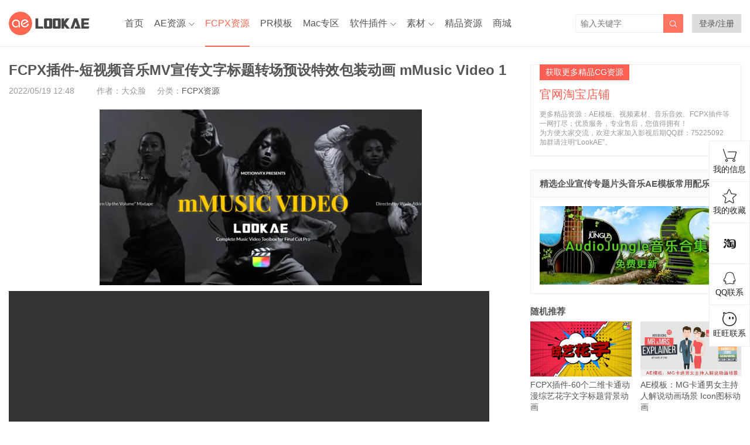

--- FILE ---
content_type: text/html; charset=UTF-8
request_url: https://www.lookae.com/mmusic-video/
body_size: 14148
content:
<!DOCTYPE HTML>
<html>
<head>
<meta charset="UTF-8">
<meta http-equiv="X-UA-Compatible" content="IE=edge">
<meta name="viewport" content="width=device-width, initial-scale=1.0, user-scalable=0, minimum-scale=1.0, maximum-scale=1.0">
<meta name="apple-mobile-web-app-capable" content="yes">
<meta name="apple-mobile-web-app-status-bar-style" content="black">
<meta http-equiv="cache-control" content="no-siteapp">
<title>FCPX插件-短视频音乐MV宣传文字标题转场预设特效包装动画 mMusic Video 1-LookAE.com</title>
<meta name='robots' content='max-image-preview:large' />
<style>img:is([sizes="auto" i], [sizes^="auto," i]) { contain-intrinsic-size: 3000px 1500px }</style>
<link rel='dns-prefetch' href='//apps.bdimg.com' />
<link rel='stylesheet' id='wp-block-library-css' href='//www.lookae.com/wp-content/cache/wpfc-minified/6z6ifpoi/hjwad.css' type='text/css' media='all' />
<style id='classic-theme-styles-inline-css' type='text/css'>
/*! This file is auto-generated */
.wp-block-button__link{color:#fff;background-color:#32373c;border-radius:9999px;box-shadow:none;text-decoration:none;padding:calc(.667em + 2px) calc(1.333em + 2px);font-size:1.125em}.wp-block-file__button{background:#32373c;color:#fff;text-decoration:none}
</style>
<style id='global-styles-inline-css' type='text/css'>
:root{--wp--preset--aspect-ratio--square: 1;--wp--preset--aspect-ratio--4-3: 4/3;--wp--preset--aspect-ratio--3-4: 3/4;--wp--preset--aspect-ratio--3-2: 3/2;--wp--preset--aspect-ratio--2-3: 2/3;--wp--preset--aspect-ratio--16-9: 16/9;--wp--preset--aspect-ratio--9-16: 9/16;--wp--preset--color--black: #000000;--wp--preset--color--cyan-bluish-gray: #abb8c3;--wp--preset--color--white: #ffffff;--wp--preset--color--pale-pink: #f78da7;--wp--preset--color--vivid-red: #cf2e2e;--wp--preset--color--luminous-vivid-orange: #ff6900;--wp--preset--color--luminous-vivid-amber: #fcb900;--wp--preset--color--light-green-cyan: #7bdcb5;--wp--preset--color--vivid-green-cyan: #00d084;--wp--preset--color--pale-cyan-blue: #8ed1fc;--wp--preset--color--vivid-cyan-blue: #0693e3;--wp--preset--color--vivid-purple: #9b51e0;--wp--preset--gradient--vivid-cyan-blue-to-vivid-purple: linear-gradient(135deg,rgba(6,147,227,1) 0%,rgb(155,81,224) 100%);--wp--preset--gradient--light-green-cyan-to-vivid-green-cyan: linear-gradient(135deg,rgb(122,220,180) 0%,rgb(0,208,130) 100%);--wp--preset--gradient--luminous-vivid-amber-to-luminous-vivid-orange: linear-gradient(135deg,rgba(252,185,0,1) 0%,rgba(255,105,0,1) 100%);--wp--preset--gradient--luminous-vivid-orange-to-vivid-red: linear-gradient(135deg,rgba(255,105,0,1) 0%,rgb(207,46,46) 100%);--wp--preset--gradient--very-light-gray-to-cyan-bluish-gray: linear-gradient(135deg,rgb(238,238,238) 0%,rgb(169,184,195) 100%);--wp--preset--gradient--cool-to-warm-spectrum: linear-gradient(135deg,rgb(74,234,220) 0%,rgb(151,120,209) 20%,rgb(207,42,186) 40%,rgb(238,44,130) 60%,rgb(251,105,98) 80%,rgb(254,248,76) 100%);--wp--preset--gradient--blush-light-purple: linear-gradient(135deg,rgb(255,206,236) 0%,rgb(152,150,240) 100%);--wp--preset--gradient--blush-bordeaux: linear-gradient(135deg,rgb(254,205,165) 0%,rgb(254,45,45) 50%,rgb(107,0,62) 100%);--wp--preset--gradient--luminous-dusk: linear-gradient(135deg,rgb(255,203,112) 0%,rgb(199,81,192) 50%,rgb(65,88,208) 100%);--wp--preset--gradient--pale-ocean: linear-gradient(135deg,rgb(255,245,203) 0%,rgb(182,227,212) 50%,rgb(51,167,181) 100%);--wp--preset--gradient--electric-grass: linear-gradient(135deg,rgb(202,248,128) 0%,rgb(113,206,126) 100%);--wp--preset--gradient--midnight: linear-gradient(135deg,rgb(2,3,129) 0%,rgb(40,116,252) 100%);--wp--preset--font-size--small: 13px;--wp--preset--font-size--medium: 20px;--wp--preset--font-size--large: 36px;--wp--preset--font-size--x-large: 42px;--wp--preset--spacing--20: 0.44rem;--wp--preset--spacing--30: 0.67rem;--wp--preset--spacing--40: 1rem;--wp--preset--spacing--50: 1.5rem;--wp--preset--spacing--60: 2.25rem;--wp--preset--spacing--70: 3.38rem;--wp--preset--spacing--80: 5.06rem;--wp--preset--shadow--natural: 6px 6px 9px rgba(0, 0, 0, 0.2);--wp--preset--shadow--deep: 12px 12px 50px rgba(0, 0, 0, 0.4);--wp--preset--shadow--sharp: 6px 6px 0px rgba(0, 0, 0, 0.2);--wp--preset--shadow--outlined: 6px 6px 0px -3px rgba(255, 255, 255, 1), 6px 6px rgba(0, 0, 0, 1);--wp--preset--shadow--crisp: 6px 6px 0px rgba(0, 0, 0, 1);}:where(.is-layout-flex){gap: 0.5em;}:where(.is-layout-grid){gap: 0.5em;}body .is-layout-flex{display: flex;}.is-layout-flex{flex-wrap: wrap;align-items: center;}.is-layout-flex > :is(*, div){margin: 0;}body .is-layout-grid{display: grid;}.is-layout-grid > :is(*, div){margin: 0;}:where(.wp-block-columns.is-layout-flex){gap: 2em;}:where(.wp-block-columns.is-layout-grid){gap: 2em;}:where(.wp-block-post-template.is-layout-flex){gap: 1.25em;}:where(.wp-block-post-template.is-layout-grid){gap: 1.25em;}.has-black-color{color: var(--wp--preset--color--black) !important;}.has-cyan-bluish-gray-color{color: var(--wp--preset--color--cyan-bluish-gray) !important;}.has-white-color{color: var(--wp--preset--color--white) !important;}.has-pale-pink-color{color: var(--wp--preset--color--pale-pink) !important;}.has-vivid-red-color{color: var(--wp--preset--color--vivid-red) !important;}.has-luminous-vivid-orange-color{color: var(--wp--preset--color--luminous-vivid-orange) !important;}.has-luminous-vivid-amber-color{color: var(--wp--preset--color--luminous-vivid-amber) !important;}.has-light-green-cyan-color{color: var(--wp--preset--color--light-green-cyan) !important;}.has-vivid-green-cyan-color{color: var(--wp--preset--color--vivid-green-cyan) !important;}.has-pale-cyan-blue-color{color: var(--wp--preset--color--pale-cyan-blue) !important;}.has-vivid-cyan-blue-color{color: var(--wp--preset--color--vivid-cyan-blue) !important;}.has-vivid-purple-color{color: var(--wp--preset--color--vivid-purple) !important;}.has-black-background-color{background-color: var(--wp--preset--color--black) !important;}.has-cyan-bluish-gray-background-color{background-color: var(--wp--preset--color--cyan-bluish-gray) !important;}.has-white-background-color{background-color: var(--wp--preset--color--white) !important;}.has-pale-pink-background-color{background-color: var(--wp--preset--color--pale-pink) !important;}.has-vivid-red-background-color{background-color: var(--wp--preset--color--vivid-red) !important;}.has-luminous-vivid-orange-background-color{background-color: var(--wp--preset--color--luminous-vivid-orange) !important;}.has-luminous-vivid-amber-background-color{background-color: var(--wp--preset--color--luminous-vivid-amber) !important;}.has-light-green-cyan-background-color{background-color: var(--wp--preset--color--light-green-cyan) !important;}.has-vivid-green-cyan-background-color{background-color: var(--wp--preset--color--vivid-green-cyan) !important;}.has-pale-cyan-blue-background-color{background-color: var(--wp--preset--color--pale-cyan-blue) !important;}.has-vivid-cyan-blue-background-color{background-color: var(--wp--preset--color--vivid-cyan-blue) !important;}.has-vivid-purple-background-color{background-color: var(--wp--preset--color--vivid-purple) !important;}.has-black-border-color{border-color: var(--wp--preset--color--black) !important;}.has-cyan-bluish-gray-border-color{border-color: var(--wp--preset--color--cyan-bluish-gray) !important;}.has-white-border-color{border-color: var(--wp--preset--color--white) !important;}.has-pale-pink-border-color{border-color: var(--wp--preset--color--pale-pink) !important;}.has-vivid-red-border-color{border-color: var(--wp--preset--color--vivid-red) !important;}.has-luminous-vivid-orange-border-color{border-color: var(--wp--preset--color--luminous-vivid-orange) !important;}.has-luminous-vivid-amber-border-color{border-color: var(--wp--preset--color--luminous-vivid-amber) !important;}.has-light-green-cyan-border-color{border-color: var(--wp--preset--color--light-green-cyan) !important;}.has-vivid-green-cyan-border-color{border-color: var(--wp--preset--color--vivid-green-cyan) !important;}.has-pale-cyan-blue-border-color{border-color: var(--wp--preset--color--pale-cyan-blue) !important;}.has-vivid-cyan-blue-border-color{border-color: var(--wp--preset--color--vivid-cyan-blue) !important;}.has-vivid-purple-border-color{border-color: var(--wp--preset--color--vivid-purple) !important;}.has-vivid-cyan-blue-to-vivid-purple-gradient-background{background: var(--wp--preset--gradient--vivid-cyan-blue-to-vivid-purple) !important;}.has-light-green-cyan-to-vivid-green-cyan-gradient-background{background: var(--wp--preset--gradient--light-green-cyan-to-vivid-green-cyan) !important;}.has-luminous-vivid-amber-to-luminous-vivid-orange-gradient-background{background: var(--wp--preset--gradient--luminous-vivid-amber-to-luminous-vivid-orange) !important;}.has-luminous-vivid-orange-to-vivid-red-gradient-background{background: var(--wp--preset--gradient--luminous-vivid-orange-to-vivid-red) !important;}.has-very-light-gray-to-cyan-bluish-gray-gradient-background{background: var(--wp--preset--gradient--very-light-gray-to-cyan-bluish-gray) !important;}.has-cool-to-warm-spectrum-gradient-background{background: var(--wp--preset--gradient--cool-to-warm-spectrum) !important;}.has-blush-light-purple-gradient-background{background: var(--wp--preset--gradient--blush-light-purple) !important;}.has-blush-bordeaux-gradient-background{background: var(--wp--preset--gradient--blush-bordeaux) !important;}.has-luminous-dusk-gradient-background{background: var(--wp--preset--gradient--luminous-dusk) !important;}.has-pale-ocean-gradient-background{background: var(--wp--preset--gradient--pale-ocean) !important;}.has-electric-grass-gradient-background{background: var(--wp--preset--gradient--electric-grass) !important;}.has-midnight-gradient-background{background: var(--wp--preset--gradient--midnight) !important;}.has-small-font-size{font-size: var(--wp--preset--font-size--small) !important;}.has-medium-font-size{font-size: var(--wp--preset--font-size--medium) !important;}.has-large-font-size{font-size: var(--wp--preset--font-size--large) !important;}.has-x-large-font-size{font-size: var(--wp--preset--font-size--x-large) !important;}
:where(.wp-block-post-template.is-layout-flex){gap: 1.25em;}:where(.wp-block-post-template.is-layout-grid){gap: 1.25em;}
:where(.wp-block-columns.is-layout-flex){gap: 2em;}:where(.wp-block-columns.is-layout-grid){gap: 2em;}
:root :where(.wp-block-pullquote){font-size: 1.5em;line-height: 1.6;}
</style>
<link rel='stylesheet' id='5usujian-serv-icon-css-css' href='//www.lookae.com/wp-content/cache/wpfc-minified/6msu3w4n/hjwad.css' type='text/css' media='all' />
<link rel='stylesheet' id='5usujian-serv-normal-css-css' href='//www.lookae.com/wp-content/cache/wpfc-minified/1p8wcf8p/hjwad.css' type='text/css' media='all' />
<link rel='stylesheet' id='5usujian-serv-custom-css-css' href='//www.lookae.com/wp-content/cache/wpfc-minified/d7ewpf6/hjwad.css' type='text/css' media='all' />
<link rel='stylesheet' id='5usujian-serv-mobile-css-css' href='//www.lookae.com/wp-content/cache/wpfc-minified/q8ggxro5/hjwad.css' type='text/css' media='all' />
<link rel='stylesheet' id='5usujian-serv-compatible-css-css' href='//www.lookae.com/wp-content/cache/wpfc-minified/qxqon4cw/hjwad.css' type='text/css' media='all' />
<link rel='stylesheet' id='wpos-swiper-style-css' href='//www.lookae.com/wp-content/cache/wpfc-minified/7wu71y1s/hjwad.css' type='text/css' media='all' />
<link rel='stylesheet' id='wp-ssc-public-css-css' href='//www.lookae.com/wp-content/cache/wpfc-minified/g2nbq5ye/hjwad.css' type='text/css' media='all' />
<link rel='stylesheet' id='main-css' href='//www.lookae.com/wp-content/cache/wpfc-minified/kzugsy3d/hjwad.css' type='text/css' media='all' />
<link rel='stylesheet' id='simple-favorites-css' href='//www.lookae.com/wp-content/cache/wpfc-minified/qx4k1uyk/hjwad.css' type='text/css' media='all' />
<link rel='stylesheet' id='erphplogin-css' href='//www.lookae.com/wp-content/cache/wpfc-minified/78pn6ftj/hjwad.css' type='text/css' media='screen' />
<link rel='stylesheet' id='wshop-css' href='//www.lookae.com/wp-content/cache/wpfc-minified/qvhej3kn/hjwad.css' type='text/css' media='all' />
<script type="text/javascript" src="//apps.bdimg.com/libs/jquery/2.0.0/jquery.min.js?ver=0.9" id="jquery-js"></script>
<script type="text/javascript" src="//www.lookae.com/wp-content/plugins/5usujian-super-serv/asset/js/5usujian-serv-normal.js?ver=3.0.7" id="5usujian-serv-normal-js-js"></script>
<script type="text/javascript" id="favorites-js-extra">
/* <![CDATA[ */
var favorites_data = {"ajaxurl":"https:\/\/www.lookae.com\/wp-admin\/admin-ajax.php","nonce":"a51f93c610","favorite":"<i class=\"sf-icon-star-empty\"><\/i> \u6dfb\u52a0\u6536\u85cf","favorited":"<i class=\"sf-icon-star-full\"><\/i> \u5df2\u6536\u85cf","includecount":"","indicate_loading":"","loading_text":"Loading","loading_image":"","loading_image_active":"","loading_image_preload":"","cache_enabled":"1","button_options":{"button_type":"custom","custom_colors":true,"box_shadow":false,"include_count":false,"default":{"background_default":"#ef6464","border_default":"#ffffff","text_default":"#ffffff","icon_default":"#ffffff","count_default":"#8224e3"},"active":{"background_active":"#2d7bbf","border_active":"#ffffff","text_active":"#ffffff","icon_active":"#ffffff","count_active":false}},"authentication_modal_content":"<p>Please login to add favorites.<\/p>\n<p><a href=\"#\" data-favorites-modal-close>Dismiss this notice<\/a><\/p>\n","authentication_redirect":"","dev_mode":"","logged_in":"","user_id":"0","authentication_redirect_url":"https:\/\/www.lookae.com\/wp-login.php"};
/* ]]> */
</script>
<script type="text/javascript" src="https://www.lookae.com/wp-content/plugins/favorites/assets/js/favorites.min.js?ver=2.3.6" id="favorites-js"></script>
<link rel="canonical" href="https://www.lookae.com/mmusic-video/" />
<link rel='shortlink' href='https://www.lookae.com/?p=47683' />
<style>.wpssc-slider-wrap{margin-top:10px}
.sitenav ul>li{margin-right:18px}
.signuser-info strong {
display: inline-block;
max-width: 7em; /* 控制显示的字符个数 */
overflow: hidden;
white-space: nowrap;
text-overflow: ellipsis;
}
</style>
<meta name="keywords" content="FCPX, FCPX插件, mvfx, 短视频插件, 音乐MV插件, FCPX资源">
<meta name="description" content="﻿﻿﻿  使用令人惊叹的视觉效果增强您的音乐MV包装剪辑，并为专辑/巡回演出/活动建立宣传。让粉丝们想知道接下来会发生什么！50个预设：6个转场、17个LUT调色预设、24个视觉特效运动预设(如光效，边框，视差，VHS复古，定格，旋转抖动等)。  &nbsp;  系统要求：Mac苹果电脑系统 支持M1和Intel（Win系统不支持）  软件要求：Final Cut Pro X 10.5 或更高版本">
<meta name="baidu-site-verification" content="FxbXGlRz9X" />
<meta name="360-site-verification" content="ed0fe500bb9cc08fc66eeb482ff8b5ad" /><!--[if lt IE 9]><script src="https://www.lookae.com/wp-content/themes/tob/js/html5.js"></script><![endif]-->
</head>
<link rel="icon" href="https://www.lookae.com/favicon.ico" type="image/x-icon" />
<body class="post-template-default single single-post postid-47683 single-format-standard comment-open list-thumb-hover-action nav-fixed-top">
<header class="header">
<div class="container">
<div class="logo"><a href="https://www.lookae.com" title="LookAE.com-大众脸影视后期特效"><img src="https://www.lookae.com/wp-content/uploads/2024/01/LOGO.png"><span>LookAE.com</span></a></div>		<div class="sitenav">
<ul><li id="menu-item-23411" class="menu-item menu-item-type-custom menu-item-object-custom menu-item-home menu-item-23411"><a href="http://www.lookae.com/">首页</a></li>
<li id="menu-item-23412" class="menu-item menu-item-type-taxonomy menu-item-object-category menu-item-has-children menu-item-23412"><a href="https://www.lookae.com/after-effects/">AE资源</a>
<ul class="sub-menu">
<li id="menu-item-23416" class="menu-item menu-item-type-taxonomy menu-item-object-category menu-item-23416"><a href="https://www.lookae.com/after-effects/aeruanjian/">AE软件</a></li>
<li id="menu-item-23414" class="menu-item menu-item-type-taxonomy menu-item-object-category menu-item-23414"><a href="https://www.lookae.com/after-effects/aechajian/">AE插件</a></li>
<li id="menu-item-23417" class="menu-item menu-item-type-taxonomy menu-item-object-category menu-item-23417"><a href="https://www.lookae.com/after-effects/aescripts/">AE脚本</a></li>
<li id="menu-item-23415" class="menu-item menu-item-type-taxonomy menu-item-object-category menu-item-23415"><a href="https://www.lookae.com/after-effects/aejiaocheng/">AE教程</a></li>
<li id="menu-item-23413" class="menu-item menu-item-type-taxonomy menu-item-object-category menu-item-23413"><a href="https://www.lookae.com/after-effects/other-after-effects/">AE模板</a></li>
</ul>
</li>
<li id="menu-item-49883" class="menu-item menu-item-type-taxonomy menu-item-object-category current-post-ancestor current-menu-parent current-post-parent menu-item-49883"><a href="https://www.lookae.com/fcpx/">FCPX资源</a></li>
<li id="menu-item-23421" class="menu-item menu-item-type-taxonomy menu-item-object-category menu-item-23421"><a href="https://www.lookae.com/prmoban/">PR模板</a></li>
<li id="menu-item-23422" class="menu-item menu-item-type-taxonomy menu-item-object-category menu-item-23422"><a href="https://www.lookae.com/mac-osx/">Mac专区</a></li>
<li id="menu-item-23424" class="menu-item menu-item-type-taxonomy menu-item-object-category menu-item-has-children menu-item-23424"><a href="https://www.lookae.com/qitarjcj/">软件插件</a>
<ul class="sub-menu">
<li id="menu-item-23427" class="menu-item menu-item-type-taxonomy menu-item-object-category menu-item-23427"><a href="https://www.lookae.com/qitarjcj/adobezy/">Adobe</a></li>
<li id="menu-item-23428" class="menu-item menu-item-type-taxonomy menu-item-object-category menu-item-23428"><a href="https://www.lookae.com/qitarjcj/autodeskzy/">Autodesk</a></li>
<li id="menu-item-30047" class="menu-item menu-item-type-taxonomy menu-item-object-category menu-item-30047"><a href="https://www.lookae.com/qitarjcj/blender/">Blender</a></li>
<li id="menu-item-23437" class="menu-item menu-item-type-taxonomy menu-item-object-category menu-item-23437"><a href="https://www.lookae.com/cinema-4d/">Cinema 4D</a></li>
<li id="menu-item-23429" class="menu-item menu-item-type-taxonomy menu-item-object-category menu-item-23429"><a href="https://www.lookae.com/qitarjcj/resolvezy/">达芬奇</a></li>
<li id="menu-item-23430" class="menu-item menu-item-type-taxonomy menu-item-object-category menu-item-23430"><a href="https://www.lookae.com/qitarjcj/ediuszy/">Edius</a></li>
<li id="menu-item-23431" class="menu-item menu-item-type-taxonomy menu-item-object-category menu-item-23431"><a href="https://www.lookae.com/qitarjcj/nukezy/">Nuke</a></li>
<li id="menu-item-23432" class="menu-item menu-item-type-taxonomy menu-item-object-category menu-item-23432"><a href="https://www.lookae.com/qitarjcj/ofxzy/">OFX</a></li>
<li id="menu-item-23433" class="menu-item menu-item-type-taxonomy menu-item-object-category menu-item-23433"><a href="https://www.lookae.com/qitarjcj/pszy/">Photoshop</a></li>
<li id="menu-item-23434" class="menu-item menu-item-type-taxonomy menu-item-object-category menu-item-23434"><a href="https://www.lookae.com/qitarjcj/premierezy/">Premiere</a></li>
<li id="menu-item-23435" class="menu-item menu-item-type-taxonomy menu-item-object-category menu-item-23435"><a href="https://www.lookae.com/qitarjcj/vegaszy/">Vegas</a></li>
<li id="menu-item-23436" class="menu-item menu-item-type-taxonomy menu-item-object-category menu-item-23436"><a href="https://www.lookae.com/qitarjcj/otherzy/">其他资源</a></li>
</ul>
</li>
<li id="menu-item-23438" class="menu-item menu-item-type-taxonomy menu-item-object-category menu-item-has-children menu-item-23438"><a href="https://www.lookae.com/sucai/">素材</a>
<ul class="sub-menu">
<li id="menu-item-23442" class="menu-item menu-item-type-taxonomy menu-item-object-category menu-item-23442"><a href="https://www.lookae.com/sucai/videos/">视频素材</a></li>
<li id="menu-item-23443" class="menu-item menu-item-type-taxonomy menu-item-object-category menu-item-23443"><a href="https://www.lookae.com/sucai/music/">音乐配乐</a></li>
<li id="menu-item-23444" class="menu-item menu-item-type-taxonomy menu-item-object-category menu-item-23444"><a href="https://www.lookae.com/sucai/sfx/">音效SFX</a></li>
<li id="menu-item-23441" class="menu-item menu-item-type-taxonomy menu-item-object-category menu-item-23441"><a href="https://www.lookae.com/sucai/yangpian/">作品样片</a></li>
<li id="menu-item-23440" class="menu-item menu-item-type-taxonomy menu-item-object-category menu-item-23440"><a href="https://www.lookae.com/sucai/lutsfile/">LUTs</a></li>
<li id="menu-item-23439" class="menu-item menu-item-type-taxonomy menu-item-object-category menu-item-23439"><a href="https://www.lookae.com/sucai/4kfile/">4K UHD</a></li>
</ul>
</li>
<li id="menu-item-23445" class="menu-item menu-item-type-taxonomy menu-item-object-category menu-item-23445"><a href="https://www.lookae.com/fufei/">精品资源</a></li>
<li id="menu-item-62719" class="menu-item menu-item-type-custom menu-item-object-custom menu-item-62719"><a target="_blank" href="https://lookae.taobao.com/">商城</a></li>
</ul>
</div>
<span class="sitenav-on"><i class="fa">&#xe605;</i></span>
<span class="sitenav-mask"></span>
<div class="usersign" style="background: #ddd;padding:0 12px;">
<a class="usersign-login erphp-login-must" target="_blank" href="https://www.lookae.com/wp-login.php?redirect_to=https%3A%2F%2Fwww.lookae.com">登录/注册</a>
</div>
<span class="searchstart-on"><i class="fa">&#xe600;</i></span>
<span class="searchstart-off"><i class="fa">&#xe606;</i></span>
<form method="get" class="searchform" action="https://www.lookae.com/" >
<button tabindex="3" class="sbtn" type="submit"><i class="fa">&#xe600;</i></button><input tabindex="2" class="sinput" name="s" type="text" placeholder="输入关键字" value="">
</form>
</div>
</header>
<section class="container">
<div class="content-wrap">
<div class="content">
<header class="article-header">
<h1 class="article-title">FCPX插件-短视频音乐MV宣传文字标题转场预设特效包装动画 mMusic Video 1</h1>
<div class="article-meta">
<span class="item item-1">2022/05/19 12:48</span>
<span class="item item-6"></span>
<span class="item item-2">作者：大众脸</span>
<span class="item item-3">分类：<a href="https://www.lookae.com/fcpx/" rel="category tag">FCPX资源</a></span>
<span class="item item-5"></span>
</div>
</header>
<article class="article-content">
<p><img fetchpriority="high" decoding="async" class="alignnone size-full wp-image-47684" src="https://www.lookae.com/wp-content/uploads/2022/05/mMusic-Video.jpg" alt="FCPX插件-短视频音乐MV宣传文字标题转场预设特效包装动画 mMusic Video 1" title="FCPX插件-短视频音乐MV宣传文字标题转场预设特效包装动画 mMusic Video 1-LookAE.com" width="550" height="300" /></p>
<p><video id="video-11128-1" class="wp-video-shortcode" preload="metadata" controls="controls" width="820" height="470"><span data-mce-type="bookmark" style="display: inline-block; width: 0px; overflow: hidden; line-height: 0;" class="mce_SELRES_start">﻿</span><span data-mce-type="bookmark" style="display: inline-block; width: 0px; overflow: hidden; line-height: 0;" class="mce_SELRES_start">﻿</span><source type="video/mp4" src="https://cloud.video.taobao.com//play/u/705956171/p/1/e/6/t/1/360699258330.mp4" /><span data-mce-type="bookmark" style="display: inline-block; width: 0px; overflow: hidden; line-height: 0;" class="mce_SELRES_end">﻿</span></video></p>
<p>使用令人惊叹的视觉效果增强您的音乐MV包装剪辑，并为专辑/巡回演出/活动建立宣传。让粉丝们想知道接下来会发生什么！50个预设：6个转场、17个LUT调色预设、24个视觉特效运动预设(如光效，边框，视差，VHS复古，定格，旋转抖动等)。</p>
<p>&nbsp;</p>
<p>系统要求：Mac苹果电脑系统 支持M1和Intel（Win系统不支持）</p>
<p>软件要求：Final Cut Pro X 10.5 或更高版本</p>
<p>文件大小：442M（.dmg文件格式）</p>
<p>插件语言：英文</p>
<p>安装方式：双击自动安装到FCPX软件中</p>
<p>使用辅助：插件位置截图+英文视频教程</p>
<p>&nbsp;</p>
<p><strong>【下载地址】</strong></p>
<p><a href="https://url70.ctfile.com/f/2827370-581248255-5dcd12?p=4431" target="_blank" rel="noopener">城通网盘</a> 访问密码：6688           <a href="https://pan.baidu.com/s/1Z7eHaRZAOxRTcRCTEjD2nA?pwd=gq3c" target="_blank" rel="noopener">百度网盘</a> 提取码：gq3c         <a href="https://www.aliyundrive.com/s/8jfzFndDPFL" target="_blank" rel="noopener">阿里云盘</a></p>
<p>&nbsp;</p>
<p><strong>【其他相关】</strong></p>
<p><a href="https://www.lookae.com/tag/fcpx/" target="_blank" rel="noopener noreferrer">更多免费 Final Cut Pro X 系列插件下载</a></p>
<p><a href="https://lookae.taobao.com/category-766045292.htm" target="_blank" rel="noopener noreferrer nofollow">更多精品 Final Cut Pro X 插件下载</a></p>
<p><img decoding="async" class="aligncenter" src="https://img.alicdn.com/imgextra/i4/705956171/O1CN01nwms8X1vSMsZcwjcI_!!705956171.jpg" alt="FCPX插件-短视频音乐MV宣传文字标题转场预设特效包装动画 mMusic Video 1" title="FCPX插件-短视频音乐MV宣传文字标题转场预设特效包装动画 mMusic Video 1-LookAE.com" /></p>
</article>
<div class="article-copyright">未经允许不得转载：<a href="https://www.lookae.com">LookAE.com</a> &raquo; <a href="https://www.lookae.com/mmusic-video/">FCPX插件-短视频音乐MV宣传文字标题转场预设特效包装动画 mMusic Video 1</a></div>
<div class="article-tags"><a href="https://www.lookae.com/tag/fcpx/" rel="tag">FCPX</a><a href="https://www.lookae.com/tag/fcpx%e6%8f%92%e4%bb%b6/" rel="tag">FCPX插件</a><a href="https://www.lookae.com/tag/mvfx/" rel="tag">mvfx</a><a href="https://www.lookae.com/tag/%e7%9f%ad%e8%a7%86%e9%a2%91%e6%8f%92%e4%bb%b6/" rel="tag">短视频插件</a><a href="https://www.lookae.com/tag/%e9%9f%b3%e4%b9%90mv%e6%8f%92%e4%bb%b6/" rel="tag">音乐MV插件</a></div>                        
<div class="article-actions clearfix">
<div class="shares"><strong>分享到：</strong><a href="javascript:;" data-url="https://www.lookae.com/mmusic-video/" class="share-weixin" title="分享到微信"><i class="fa">&#xe60e;</i></a><a etap="share" data-share="weibo" class="share-tsina" title="分享到微博"><i class="fa">&#xe608;</i></a><a etap="share" data-share="qq" class="share-sqq" title="分享到QQ好友"><i class="fa">&#xe609;</i></a><a etap="share" data-share="qzone" class="share-qzone" title="分享到QQ空间"><i class="fa">&#xe607;</i></a><a etap="share" data-share="renren" class="share-renren" title="分享到人人网"><i class="fa">&#xe60a;</i></a><a etap="share" data-share="douban" class="share-douban" title="分享到豆瓣网"><i class="fa">&#xe60b;</i></a></div>        
<a href="javascript:;" class="action-like" data-pid="47683" etap="like"><i class="fa">&#xe60d;</i>赞(<span>14</span>)</a>
<a class="simplefavorite-button" data-postid="47683" data-siteid="1" data-groupid="1" data-favoritecount="84" style="box-shadow:none;-webkit-box-shadow:none;-moz-box-shadow:none;background-color:#ef6464;border-color:#ffffff;color:#ffffff;"><i class="sf-icon-star-empty"></i> 添加收藏</a><style>
.simplefavorite-button{float: right;display: inline-block;border-radius: 2px;padding: 0 15px;height: 32px;line-height: 31px;font-size: 14px;text-align: center;min-width: 80px;color: #fff;background-color: #F7B10D;margin-left: 15px;margin-top: 22px;opacity: 0.8;}
@media (max-width:768px){.simplefavorite-button{float: none;margin-top: 0}}
</style>
</div>
<nav class="article-nav">
<span class="article-nav-prev">上一篇<br><a href="https://www.lookae.com/mtransition-fade/" rel="prev">FCPX转场插件-51种淡入淡出平滑黑场渐隐过渡 mTransition Fade</a></span>
<span class="article-nav-next">下一篇<br><a href="https://www.lookae.com/applied-color/" rel="next">C4D教程-三维场景色彩设计应用学习(英文字幕) Applied Color for 3D Design and Animation</a></span>
</nav>
<div class="asst asst-single-footer"><a href="https://www.lookae.com/hjrtc18ch/" target="_blank" rel="noopener"><img src="https://img.alicdn.com/imgextra/i2/705956171/O1CN01miuU8o1vSN3S3sqHD_!!705956171.jpg" alt="Trapcode Suite 2024 AD.jpg" /></a></div>            
<div class="postitems">
<h3>相关推荐</h3>
<ul>
<li><a href="https://www.lookae.com/mtransition-zoom-2/"><span class="thumbnail"><img src="https://www.lookae.com/wp-content/themes/tob/img/thumb.png" data-src="https://www.lookae.com/wp-content/uploads/2017/06/mTransition-Zoom-2.jpg" class="thumb"></span>FCPX转场插件-50种扭曲变形推拉缩放切换转场插件 mTransition Zoom V2</a></li><li><a href="https://www.lookae.com/mtransition-zoom/"><span class="thumbnail"><img src="https://www.lookae.com/wp-content/themes/tob/img/thumb.png" data-src="https://www.lookae.com/wp-content/uploads/2016/06/mTransition-Zoom.jpg" class="thumb"></span>FCPX转场插件-50种动感模糊冲击缩放转场插件 mTransition Zoom V1</a></li><li><a href="https://www.lookae.com/bloom-transitions/"><span class="thumbnail"><img src="https://www.lookae.com/wp-content/themes/tob/img/thumb.png" data-src="https://www.lookae.com/wp-content/uploads/2025/11/60535631.jpg" class="thumb"></span>FCPX插件-24个真实镜头光效视频过渡转场预设</a></li><li><a href="https://www.lookae.com/type-pulse/"><span class="thumbnail"><img src="https://www.lookae.com/wp-content/themes/tob/img/thumb.png" data-src="https://www.lookae.com/wp-content/uploads/2025/11/Type-Pulse.jpg" class="thumb"></span>FCPX插件-30个现代超大文字标题视觉特效动画预设</a></li>                    </ul>
</div>
<h3 class="comments-title" id="comments">
评论<small>抢沙发</small>
</h3>
<div id="respond" class="comments-respond no_webshot">
<form action="https://www.lookae.com/wp-comments-post.php" method="post" id="commentform">
<div class="comt">
<div class="comt-title">
<img data-src="https://www.lookae.com/wp-content/uploads/2021/02/Avatar.png" width="50" height="50" alt="头像" class="avatar avatar-50 wp-user-avatar wp-user-avatar-50 photo avatar-default" />				<p><a id="cancel-comment-reply-link" href="javascript:;">取消</a></p>
</div>
<div class="comt-box">
<textarea placeholder="输入您想说的话..." class="comt-area" name="comment" id="comment" cols="100%" rows="3" tabindex="1" onkeydown="if(event.ctrlKey&amp;&amp;event.keyCode==13){document.getElementById('submit').click();return false};"></textarea>
<div class="comt-ctrl">
<div class="comt-tips"><input type='hidden' name='comment_post_ID' value='47683' id='comment_post_ID' />
<input type='hidden' name='comment_parent' id='comment_parent' value='0' />
<p style="display: none;"><input type="hidden" id="akismet_comment_nonce" name="akismet_comment_nonce" value="d995f47215" /></p><label for="comment_mail_notify" class="hide" style="padding-top:0"><input type="checkbox" name="comment_mail_notify" id="comment_mail_notify" value="comment_mail_notify" checked="checked"/>有人回复时邮件通知我</label><p style="display: none !important;" class="akismet-fields-container" data-prefix="ak_"><label>&#916;<textarea name="ak_hp_textarea" cols="45" rows="8" maxlength="100"></textarea></label><input type="hidden" id="ak_js_1" name="ak_js" value="231"/><script>document.getElementById( "ak_js_1" ).setAttribute( "value", ( new Date() ).getTime() );</script></p></div>
<button class="comt-submit" type="submit" name="submit" id="submit" tabindex="5">提交评论</button>
</div>
</div>
<div class="comt-comterinfo" id="comment-author-info" >
<ul>
<li><input class="ipt" type="text" name="author" id="author" value="" tabindex="2" placeholder="昵称">昵称 (必填)</li>
<li><input class="ipt" type="text" name="email" id="email" value="" tabindex="3" placeholder="邮箱">邮箱 (必填)</li>
<li><input class="ipt" type="text" name="url" id="url" value="" tabindex="4" placeholder="网址">网址</li>
</ul>
</div>
</div>
</form>
</div>
</div>
</div>
<div class="sidebar">
<div class="widget widget-textasst"><a class="style02" href="https://lookae.taobao.com/" target="_blank"><strong>获取更多精品CG资源</strong><h2>官网淘宝店铺</h2><p>更多精品资源：AE模板、视频素材、音乐音效、FCPX插件等一网打尽；优质服务，专业售后，您值得拥有！
 <br>
为方便大家交流，欢迎大家加入影视后期QQ群：75225092 加群请注明“LookAE”。</p></a></div><div class="widget widget_text"><h3>精选企业宣传专题片头音乐AE模板常用配乐合集</h3>			<div class="textwidget"><a href="http://www.lookae.com/audiojungle/" target="_blank" rel="noopener"><img class="aligncenter" src="https://img.alicdn.com/imgextra/i4/705956171/O1CN01UrXBaE1vSMiYGw6Wn_!!705956171.jpg" alt="" /></a></div>
</div><div class="widget widget-postlist"><h3>随机推荐</h3><ul><li><a target="_blank" href="https://www.lookae.com/comic-titles-fcpx/"><span class="thumbnail"><img src="https://www.lookae.com/wp-content/themes/tob/img/thumb.png" data-src="https://www.lookae.com/wp-content/uploads/2025/04/PremiumVFX-Comic-Titles.jpg" class="thumb"></span>FCPX插件-60个二维卡通动漫综艺花字文字标题背景动画</a></li><li><a target="_blank" href="https://www.lookae.com/1300icon/"><span class="thumbnail"><img src="https://www.lookae.com/wp-content/themes/tob/img/thumb.png" data-src="https://www.lookae.com/wp-content/uploads/2016/05/1300Mg.jpg" class="thumb"></span>AE模板：MG卡通男女主持人解说动画场景 Icon图标动画</a></li><li><a target="_blank" href="https://www.lookae.com/mfilm-matte/"><span class="thumbnail"><img src="https://www.lookae.com/wp-content/themes/tob/img/thumb.png" data-src="https://www.lookae.com/wp-content/uploads/2023/09/mFilm-Matte-.jpg" class="thumb"></span>FCPX插件-82个复古怀旧老电影胶片边框遮幅多画面分屏插件</a></li><li><a target="_blank" href="https://www.lookae.com/aj159/"><span class="thumbnail"><img src="https://www.lookae.com/wp-content/themes/tob/img/thumb.png" data-src="https://www.lookae.com/wp-content/uploads/2014/02/audio-jungle-heji.jpg" class="thumb"></span>更新Audio Jungle超级配乐库精选影视片头背景音乐第159辑(77首)</a></li><li><a target="_blank" href="https://www.lookae.com/paralax-transitions/"><span class="thumbnail"><img src="https://www.lookae.com/wp-content/themes/tob/img/thumb.png" data-src="https://www.lookae.com/wp-content/uploads/2019/05/Paralax-Transitions.jpg" class="thumb"></span>FCPX转场插件-30种图形切割玻璃折射视差转场预设 支持4K</a></li><li><a target="_blank" href="https://www.lookae.com/transhadow/"><span class="thumbnail"><img src="https://www.lookae.com/wp-content/themes/tob/img/thumb.png" data-src="https://www.lookae.com/wp-content/uploads/2017/06/TranShadow.jpg" class="thumb"></span>FCPX转场插件：51种衰减黑场推动切换过渡 TranShadow</a></li></ul></div><div class="widget widget_tag_cloud"><h3>热门标签</h3><div class="tagcloud"><a href="https://www.lookae.com/tag/3ds-max%e6%8f%92%e4%bb%b6/" class="tag-cloud-link tag-link-936 tag-link-position-1" style="font-size: 10.731707317073pt;" aria-label="3DS MAX插件 (184 项)">3DS MAX插件</a>
<a href="https://www.lookae.com/tag/4k/" class="tag-cloud-link tag-link-563 tag-link-position-2" style="font-size: 13.292682926829pt;" aria-label="4K (371 项)">4K</a>
<a href="https://www.lookae.com/tag/aescaripts/" class="tag-cloud-link tag-link-707 tag-link-position-3" style="font-size: 13.378048780488pt;" aria-label="Aescaripts (377 项)">Aescaripts</a>
<a href="https://www.lookae.com/tag/aescripts/" class="tag-cloud-link tag-link-344 tag-link-position-4" style="font-size: 8pt;" aria-label="Aescripts (89 项)">Aescripts</a>
<a href="https://www.lookae.com/tag/ae%e6%8f%92%e4%bb%b6/" class="tag-cloud-link tag-link-48 tag-link-position-5" style="font-size: 19.780487804878pt;" aria-label="AE插件 (2,151 项)">AE插件</a>
<a href="https://www.lookae.com/tag/aem1/" class="tag-cloud-link tag-link-2005 tag-link-position-6" style="font-size: 11.5pt;" aria-label="AE插件M1 (227 项)">AE插件M1</a>
<a href="https://www.lookae.com/tag/ae%e6%95%99%e7%a8%8b/" class="tag-cloud-link tag-link-144 tag-link-position-7" style="font-size: 15.341463414634pt;" aria-label="AE教程 (648 项)">AE教程</a>
<a href="https://www.lookae.com/tag/ae%e6%a8%a1%e6%9d%bf/" class="tag-cloud-link tag-link-70 tag-link-position-8" style="font-size: 22pt;" aria-label="AE模板 (3,931 项)">AE模板</a>
<a href="https://www.lookae.com/tag/ae%e6%a8%a1%e6%9d%bf%e9%9f%b3%e4%b9%90/" class="tag-cloud-link tag-link-327 tag-link-position-9" style="font-size: 8.6829268292683pt;" aria-label="AE模板音乐 (105 项)">AE模板音乐</a>
<a href="https://www.lookae.com/tag/ae%e8%84%9a%e6%9c%ac/" class="tag-cloud-link tag-link-232 tag-link-position-10" style="font-size: 19.09756097561pt;" aria-label="AE脚本 (1,763 项)">AE脚本</a>
<a href="https://www.lookae.com/tag/avid%e6%8f%92%e4%bb%b6/" class="tag-cloud-link tag-link-226 tag-link-position-11" style="font-size: 9.4512195121951pt;" aria-label="AVID插件 (130 项)">AVID插件</a>
<a href="https://www.lookae.com/tag/blender%e6%8f%92%e4%bb%b6/" class="tag-cloud-link tag-link-1002 tag-link-position-12" style="font-size: 19.182926829268pt;" aria-label="Blender插件 (1,801 项)">Blender插件</a>
<a href="https://www.lookae.com/tag/blender%e9%a2%84%e8%ae%be/" class="tag-cloud-link tag-link-1176 tag-link-position-13" style="font-size: 8.6829268292683pt;" aria-label="Blender预设 (106 项)">Blender预设</a>
<a href="https://www.lookae.com/tag/c4d%e6%8f%92%e4%bb%b6/" class="tag-cloud-link tag-link-153 tag-link-position-14" style="font-size: 13.036585365854pt;" aria-label="C4D插件 (349 项)">C4D插件</a>
<a href="https://www.lookae.com/tag/c4d%e6%95%99%e7%a8%8b/" class="tag-cloud-link tag-link-187 tag-link-position-15" style="font-size: 10.560975609756pt;" aria-label="C4D教程 (176 项)">C4D教程</a>
<a href="https://www.lookae.com/tag/fcpx/" class="tag-cloud-link tag-link-39 tag-link-position-16" style="font-size: 18.670731707317pt;" aria-label="FCPX (1,587 项)">FCPX</a>
<a href="https://www.lookae.com/tag/fcpx%e6%8f%92%e4%bb%b6/" class="tag-cloud-link tag-link-83 tag-link-position-17" style="font-size: 18.414634146341pt;" aria-label="FCPX插件 (1,467 项)">FCPX插件</a>
<a href="https://www.lookae.com/tag/luts/" class="tag-cloud-link tag-link-549 tag-link-position-18" style="font-size: 10.646341463415pt;" aria-label="LUTS (183 项)">LUTS</a>
<a href="https://www.lookae.com/tag/lynda/" class="tag-cloud-link tag-link-87 tag-link-position-19" style="font-size: 8.0853658536585pt;" aria-label="Lynda (91 项)">Lynda</a>
<a href="https://www.lookae.com/tag/mac/" class="tag-cloud-link tag-link-30 tag-link-position-20" style="font-size: 14.317073170732pt;" aria-label="MAC (494 项)">MAC</a>
<a href="https://www.lookae.com/tag/mg%e5%8a%a8%e7%94%bb/" class="tag-cloud-link tag-link-401 tag-link-position-21" style="font-size: 10.90243902439pt;" aria-label="MG动画 (193 项)">MG动画</a>
<a href="https://www.lookae.com/tag/nuke%e6%8f%92%e4%bb%b6/" class="tag-cloud-link tag-link-97 tag-link-position-22" style="font-size: 11.243902439024pt;" aria-label="Nuke插件 (212 项)">Nuke插件</a>
<a href="https://www.lookae.com/tag/ofx/" class="tag-cloud-link tag-link-221 tag-link-position-23" style="font-size: 11.329268292683pt;" aria-label="OFX (218 项)">OFX</a>
<a href="https://www.lookae.com/tag/pfs/" class="tag-cloud-link tag-link-602 tag-link-position-24" style="font-size: 8.5975609756098pt;" aria-label="PFS (104 项)">PFS</a>
<a href="https://www.lookae.com/tag/pr%e6%8f%92%e4%bb%b6/" class="tag-cloud-link tag-link-218 tag-link-position-25" style="font-size: 17.475609756098pt;" aria-label="PR插件 (1,138 项)">PR插件</a>
<a href="https://www.lookae.com/tag/pr%e6%a8%a1%e6%9d%bf/" class="tag-cloud-link tag-link-672 tag-link-position-26" style="font-size: 15.59756097561pt;" aria-label="PR模板 (697 项)">PR模板</a>
<a href="https://www.lookae.com/tag/pr%e8%84%9a%e6%9c%ac/" class="tag-cloud-link tag-link-860 tag-link-position-27" style="font-size: 10.30487804878pt;" aria-label="PR脚本 (166 项)">PR脚本</a>
<a href="https://www.lookae.com/tag/pr%e9%a2%84%e8%ae%be/" class="tag-cloud-link tag-link-465 tag-link-position-28" style="font-size: 10.90243902439pt;" aria-label="PR预设 (194 项)">PR预设</a>
<a href="https://www.lookae.com/tag/ps%e6%8f%92%e4%bb%b6/" class="tag-cloud-link tag-link-177 tag-link-position-29" style="font-size: 11.414634146341pt;" aria-label="PS插件 (223 项)">PS插件</a>
<a href="https://www.lookae.com/tag/vegas%e6%8f%92%e4%bb%b6/" class="tag-cloud-link tag-link-190 tag-link-position-30" style="font-size: 12.012195121951pt;" aria-label="VEGAS插件 (260 项)">VEGAS插件</a>
<a href="https://www.lookae.com/tag/videohive/" class="tag-cloud-link tag-link-161 tag-link-position-31" style="font-size: 9.7926829268293pt;" aria-label="VideoHive (142 项)">VideoHive</a>
<a href="https://www.lookae.com/tag/winmac/" class="tag-cloud-link tag-link-163 tag-link-position-32" style="font-size: 14.487804878049pt;" aria-label="Win/Mac (517 项)">Win/Mac</a>
<a href="https://www.lookae.com/tag/%e4%b8%ad%e6%96%87%e6%b1%89%e5%8c%96/" class="tag-cloud-link tag-link-835 tag-link-position-33" style="font-size: 13.463414634146pt;" aria-label="中文汉化 (387 项)">中文汉化</a>
<a href="https://www.lookae.com/tag/%e5%9b%bd%e5%a4%96%e6%95%99%e7%a8%8b/" class="tag-cloud-link tag-link-28 tag-link-position-34" style="font-size: 16.280487804878pt;" aria-label="国外教程 (825 项)">国外教程</a>
<a href="https://www.lookae.com/tag/%e6%96%87%e5%ad%97%e6%a0%87%e9%a2%98/" class="tag-cloud-link tag-link-923 tag-link-position-35" style="font-size: 9.4512195121951pt;" aria-label="文字标题 (130 项)">文字标题</a>
<a href="https://www.lookae.com/tag/%e7%b2%be%e5%93%81%e8%b5%84%e6%ba%90/" class="tag-cloud-link tag-link-319 tag-link-position-36" style="font-size: 13.80487804878pt;" aria-label="精品资源 (428 项)">精品资源</a>
<a href="https://www.lookae.com/tag/%e7%b4%a0%e6%9d%90/" class="tag-cloud-link tag-link-273 tag-link-position-37" style="font-size: 11.414634146341pt;" aria-label="素材 (223 项)">素材</a>
<a href="https://www.lookae.com/tag/%e8%a7%86%e9%a2%91%e7%b4%a0%e6%9d%90/" class="tag-cloud-link tag-link-274 tag-link-position-38" style="font-size: 15.682926829268pt;" aria-label="视频素材 (702 项)">视频素材</a>
<a href="https://www.lookae.com/tag/%e8%b0%83%e8%89%b2%e9%a2%84%e8%ae%be/" class="tag-cloud-link tag-link-363 tag-link-position-39" style="font-size: 11.073170731707pt;" aria-label="调色预设 (203 项)">调色预设</a>
<a href="https://www.lookae.com/tag/%e8%bd%ac%e5%9c%ba%e6%8f%92%e4%bb%b6/" class="tag-cloud-link tag-link-115 tag-link-position-40" style="font-size: 9.0243902439024pt;" aria-label="转场插件 (116 项)">转场插件</a>
<a href="https://www.lookae.com/tag/%e8%bd%af%e4%bb%b6/" class="tag-cloud-link tag-link-53 tag-link-position-41" style="font-size: 13.548780487805pt;" aria-label="软件 (399 项)">软件</a>
<a href="https://www.lookae.com/tag/%e8%be%be%e8%8a%ac%e5%a5%87%e6%8f%92%e4%bb%b6/" class="tag-cloud-link tag-link-332 tag-link-position-42" style="font-size: 14.487804878049pt;" aria-label="达芬奇插件 (512 项)">达芬奇插件</a>
<a href="https://www.lookae.com/tag/davinci-templates/" class="tag-cloud-link tag-link-931 tag-link-position-43" style="font-size: 11.158536585366pt;" aria-label="达芬奇模板 (209 项)">达芬奇模板</a>
<a href="https://www.lookae.com/tag/%e9%9f%b3%e4%b9%90/" class="tag-cloud-link tag-link-301 tag-link-position-44" style="font-size: 9.1951219512195pt;" aria-label="音乐 (123 项)">音乐</a>
<a href="https://www.lookae.com/tag/%e9%9f%b3%e6%95%88/" class="tag-cloud-link tag-link-353 tag-link-position-45" style="font-size: 12.951219512195pt;" aria-label="音效 (338 项)">音效</a></div>
</div><div class="widget widget_text">			<div class="textwidget"><p><a href="https://www.lookae.com/tag/rg2024zh/" target="_blank" rel="noopener"><img loading="lazy" decoding="async" class="alignnone size-full" src="https://img.alicdn.com/imgextra/i2/705956171/O1CN016g749Z1vSN4rAVQtq_!!705956171.jpg" width="328" height="134" /></a></p>
</div>
</div></div></section> 
<a id="wysj-switch" class="wysj wysj-kefu2 wysj-preload" href="javascript:;" target="_self"></a>
<div id="wysj-talk-box" class="wysj-preload" style='display:none;'>
<a class="wysj wysj-kefu2 wysj-talk" href="javascript:;" target="_self"></a>
<div class="wysj-talk-text">
嘿，我是小A，需要帮助随时找我哦		</div>
</div>
<div id="wysj-pop"></div>
<div id="wysj-normal" class="wysj-preload " >
<div class="wysj-icon-item">
<a href="https://www.lookae.com/my-order/" target="_blank" rel="nofollow" class="wysj wysj-cart wysj-icon-link">
<span class="wysj-icon-title">我的信息</span>
</a>
</div>
<div class="wysj-icon-item">
<a href="http://www.lookae.com/favorites/" target="_blank" rel="nofollow" class="wysj wysj-favorite wysj-icon-link">
<span class="wysj-icon-title">我的收藏</span>
</a>
</div>
<div class="wysj-icon-item">
<a href="https://lookae.taobao.com/" target="_blank" rel="nofollow" class="wysj wysj-taobao wysj-icon-link">
</a>
</div>
<div class="wysj-icon-item">
<a href="javascript:;" target="_self" rel="nofollow" class="wysj wysj-qq1 wysj-icon-link">
<span class="wysj-icon-title">QQ联系</span>
</a>
<div class="wysj-serv-box">
<ul>
<li>
<span class="wysj-serv-title">QQ：85578335</span>
<a target="_blank" rel="nofollow" href="https://wpa.qq.com/msgrd?v=3&uin=85578335&site=qq&menu=yes"><img border="0" src="//www.lookae.com/wp-content/plugins/5usujian-super-serv//asset/images/qq.gif" alt="点击这里给我发消息" title="点击这里给我发消息"/></a>
</li>
</ul>
</div>
</div>
<div class="wysj-icon-item">
<a href="javascript:;" target="_self" rel="nofollow" class="wysj wysj-wangwang wysj-icon-link">
<span class="wysj-icon-title">旺旺联系</span>
</a>
<div class="wysj-serv-box">
<ul>
<li>
<span class="wysj-serv-title"></span>
<!-- a target="_blank" rel="nofollow" href="http://www.taobao.com/webww/ww.php?ver=3&touid=大众脸工作室&siteid=cntaobao&status=1&charset=utf-8"><img border="0" src="//amos.alicdn.com/online.aw?v=2&uid=大众脸工作室&site=cntaobao&s=1&charset=utf-8" alt="点这里给我发消息" /></a-->
<a target="_blank" rel="nofollow" href="http://www.taobao.com/webww/ww.php?ver=3&touid=大众脸工作室&siteid=cntaobao&status=1&charset=utf-8"><img border="0" src="//www.lookae.com/wp-content/plugins/5usujian-super-serv//asset/images/T1uUG.XjtkXXcb2gzo-77-19.gif" alt="点这里给我发消息" /></a>
</li>
</ul>
</div>
</div>
</div>
<footer class="footer">
<div class="bomnav">
<ul><li id="menu-item-21912" class="menu-item menu-item-type-post_type menu-item-object-page menu-item-21912"><a href="https://www.lookae.com/week/">7天热门</a></li>
<li id="menu-item-21911" class="menu-item menu-item-type-post_type menu-item-object-page menu-item-21911"><a href="https://www.lookae.com/month/">30天热门</a></li>
<li id="menu-item-21910" class="menu-item menu-item-type-post_type menu-item-object-page menu-item-21910"><a href="https://www.lookae.com/tags/">热门标签</a></li>
<li id="menu-item-21985" class="menu-item menu-item-type-post_type menu-item-object-page menu-item-21985"><a href="https://www.lookae.com/likes/">点赞排行</a></li>
<li id="menu-item-21984" class="menu-item menu-item-type-custom menu-item-object-custom menu-item-21984"><a target="_blank" href="https://tc5.us/dir/680462-1605192-28e362">大众脸网盘资源</a></li>
<li id="menu-item-21909" class="menu-item menu-item-type-post_type menu-item-object-page menu-item-21909"><a href="https://www.lookae.com/dmca/">版权声明</a></li>
<li id="menu-item-43087" class="menu-item menu-item-type-custom menu-item-object-custom menu-item-43087"><a target="_blank" href="https://www.lookae.com/sitemap.xml">站点地图</a></li>
<li id="menu-item-62720" class="menu-item menu-item-type-post_type menu-item-object-page menu-item-62720"><a href="https://www.lookae.com/my-order/">我的信息</a></li>
<li id="menu-item-23164" class="menu-item menu-item-type-custom menu-item-object-custom menu-item-23164"><a target="_blank" href="http://www.lookae.com/favorites/">我的收藏</a></li>
<li id="menu-item-62721" class="menu-item menu-item-type-custom menu-item-object-custom menu-item-62721"><a target="_blank" href="https://lookae.taobao.com/">淘宝店铺</a></li>
</ul>
</div>
&copy; 2025 <a href="https://www.lookae.com">LookAE.com</a> &nbsp; 
<script>
var _hmt = _hmt || [];
(function() {
var hm = document.createElement("script");
hm.src = "https://hm.baidu.com/hm.js?1c9d4ed9340cc4d634ccbd09214df4d0";
var s = document.getElementsByTagName("script")[0]; 
s.parentNode.insertBefore(hm, s);
})();
</script>
&nbsp;<a href="http://beian.miit.gov.cn/" target="_blank" rel="external noopener">蜀ICP备20022746号-3</a>
</footer>
<script>
window.TBUI = {
uri             : 'https://www.lookae.com/wp-content/themes/tob',
ajaxpager       : '0',
pagenum         : '16',
shareimage      : 'https://www.lookae.com/wp-content/uploads/2022/05/mMusic-Video.jpg',
shareimagethumb : '1',
fullgallery     : '1',
fullimage       : '1'
}
</script>
<div class="sign">  
<script>window._ERPHPLOGIN={www: 'https://www.lookae.com/',uri: 'https://www.lookae.com/wp-content/plugins/erphplogin/'};</script>    
<div class="sign-mask"></div>     
<div class="container has-social">      
<div class="sign-tips"></div>     
<form id="sign-in">  
<div class="form-item"><input type="text" name="user_login" class="form-control" id="user_login" placeholder="用户名"><i class="dripicons dripicons-user"></i></div>     
<div class="form-item"><input type="password" name="password" class="form-control" id="user_pass" placeholder="密码"><i class="dripicons dripicons-lock"></i></div>     
<div class="sign-submit">     
<input type="button" class="btn signinsubmit-loader" name="submit" value="登录">        
<input type="hidden" name="action" value="signin">      
</div>      
<div class="sign-trans">没有账号？ <a href="javascript:;" class="signup-loader">注册</a><a href="https://www.lookae.com/wp-login.php?action=lostpassword" style="float:right" rel="nofollow" target="_blank">忘记密码？</a></div>  
<div class="sign-social">
<h2>社交账号快速登录</h2>
<a class="login-qq" href="https://www.lookae.com/wp-content/plugins/erphplogin/auth/qq.php?erphploginurl=https://www.lookae.com/mmusic-video"><i class="erphploginfont erphplogin-qq"></i>QQ登录</a>        <a class="login-weibo" href="https://www.lookae.com/wp-content/plugins/erphplogin/auth/sina.php?erphploginurl=https://www.lookae.com/mmusic-video"><i class="erphploginfont erphplogin-weibo"></i>微博登录</a>        <a class="login-weixin" href="https://open.weixin.qq.com/connect/qrconnect?appid=wx8e2b40182aaa0430&redirect_uri=https://www.lookae.com/wp-content/plugins/erphplogin/auth/weixin.php&response_type=code&scope=snsapi_login&state=erphplogin_weixin#wechat_redirect"><i class="erphploginfont erphplogin-weixin"></i>微信登录</a>      
</div>  
</form>     
<form id="sign-up" style="display: none;">          
<div class="form-item"><input type="text" name="name" class="form-control" id="user_register" placeholder="用户名"><i class="dripicons dripicons-user"></i></div>      
<div class="form-item"><input type="email" name="email" class="form-control" id="user_email" placeholder="邮箱"><i class="dripicons dripicons-mail"></i></div>    
<div class="form-item"><input type="password" name="password2" class="form-control" id="user_pass2" placeholder="密码"><i class="dripicons dripicons-lock"></i></div> 
<div class="form-item">
<input type="text" class="form-control" style="width:calc(100% - 123px);display: inline-block;" id="captcha" name="captcha" placeholder="验证码"><span class="captcha-clk">获取邮箱验证码</span>
<i class="dripicons dripicons-pill"></i>
</div>      
<div class="sign-submit">     
<input type="button" class="btn signupsubmit-loader" name="submit" value="注册">        
<input type="hidden" name="action" value="signup">          
</div>      
<div class="sign-trans">已有账号？ <a href="javascript:;" class="signin-loader">登录</a></div>   
<div class="sign-social">
<h2>社交账号快速注册</h2>
<a class="login-qq" href="https://www.lookae.com/wp-content/plugins/erphplogin/auth/qq.php?erphploginurl=https://www.lookae.com/mmusic-video"><i class="erphploginfont erphplogin-qq"></i>QQ注册</a>        <a class="login-weibo" href="https://www.lookae.com/wp-content/plugins/erphplogin/auth/sina.php?erphploginurl=https://www.lookae.com/mmusic-video"><i class="erphploginfont erphplogin-weibo"></i>微博注册</a>  
<a class="login-weixin" href="https://open.weixin.qq.com/connect/qrconnect?appid=wx8e2b40182aaa0430&redirect_uri=https://www.lookae.com/wp-content/plugins/erphplogin/auth/weixin.php&response_type=code&scope=snsapi_login&state=erphplogin_weixin#wechat_redirect"><i class="erphploginfont erphplogin-weixin"></i>微信注册</a>    
</div>  
</form>     
</div>      
</div>
<script type="text/javascript" src="https://www.lookae.com/wp-content/themes/tob/js/main.js?ver=0.9" id="main-js"></script>
<script type="text/javascript" id="erphplogin-js-extra">
/* <![CDATA[ */
var erphplogin_ajax_url = "https:\/\/www.lookae.com\/wp-admin\/admin-ajax.php";
/* ]]> */
</script>
<script type="text/javascript" src="https://www.lookae.com/wp-content/plugins/erphplogin/static/erphplogin.js?ver=2.0" id="erphplogin-js"></script>
<script type="text/javascript" id="wshop-js-extra">
/* <![CDATA[ */
var wshop_jsapi_params = {"ajax_url":"https:\/\/www.lookae.com\/wp-admin\/admin-ajax.php","ajax_url_pay":"https:\/\/www.lookae.com\/wp-admin\/admin-ajax.php?action=wshop_checkout_v2&tab=pay&wshop_checkout_v2=22af280b65&notice_str=3402241756&hash=1cc1d66fc8f9afe2e46665d50495854f","wp_login_url":"https:\/\/www.lookae.com\/wp-login.php?redirect_to=%23location%23","payment_methods":[{"id":"wpopen_wechat","title":"\u5fae\u4fe1\u652f\u4ed8","icon":"https:\/\/www.lookae.com\/wp-content\/plugins\/wechat-shop\/assets\/image\/wechat.png"},{"id":"wpopen_alipay","title":"\u652f\u4ed8\u5b9d","icon":"https:\/\/www.lookae.com\/wp-content\/plugins\/wechat-shop\/assets\/image\/alipay.png"}],"msg_no_payment_method":"\u672a\u627e\u5230\u652f\u4ed8\u7f51\u5173\uff01","msg_err_500":"\u7cfb\u7edf\u9519\u8bef\uff0c\u8bf7\u7a0d\u5019\u91cd\u8bd5\uff01","msg_processing":"\u5904\u7406\u4e2d...","msg_add_to_cart_successfully":"\u4fdd\u5b58\u6210\u529f!","js_on_error":"alert"};
/* ]]> */
</script>
<script type="text/javascript" src="https://www.lookae.com/wp-content/plugins/wechat-shop/assets/js/wshop.js?ver=1.0.8" id="wshop-js"></script>
<script type="text/javascript" src="https://www.lookae.com/wp-content/plugins/wechat-shop/assets/jquery-blockui/jquery.blockUI.min.js?ver=2.70" id="jquery-blockui-js"></script>
<script defer type="text/javascript" src="https://www.lookae.com/wp-content/plugins/akismet/_inc/akismet-frontend.js?ver=1752715106" id="akismet-frontend-js"></script>
<div class="wshop-pay-button" id="wshop-modal-payment-gateways"  style="display:none;">
<div class="cover"></div>
<div class="xh-button-box">
<div class="close"></div>
<div class="loading"></div>
<div class="xh-item" data-id="wpopen_wechat" style=""><i style="background: url(https://www.lookae.com/wp-content/plugins/wechat-shop/assets/image/wechat.png) center no-repeat;"></i><span>微信支付</span></div><div class="xh-item" data-id="wpopen_alipay" style="border-bottom:0;"><i style="background: url(https://www.lookae.com/wp-content/plugins/wechat-shop/assets/image/alipay.png) center no-repeat;"></i><span>支付宝</span></div>	</div>
</div>
<div class="wshop-pay-button" id="wshop-modal-payment-gateways-1" style="display:none;">
<div class="cover"></div>
<div class="mod-ct">
<div class="amount" id="wshop-modal-payment-gateways-1-amount"></div>
<div class="qr-image" align="center">
<img style="width:220px;height:220px" src="" id="wshop-modal-payment-gateways-1-qrcode" />
</div>
<div class="tip">
<div class="tip-text">
<div style="display:none;" id="shop-modal-payment-gateways-payment-method-pre">   请使用  <i class="icon alipay"></i>支付宝 或  <i class="icon weixin"></i>微信                     扫码支付</div>
<div class="channel center" id="shop-modal-payment-gateways-payment-method">
</div>
</div>
</div>
<a class="xh-close" href="javascript:void(0);"></a>
</div>
</div></body>
</html><!-- WP Fastest Cache file was created in 0.177 seconds, on 2025/11/16 @ 07:27 --><!-- via php -->

--- FILE ---
content_type: text/css
request_url: https://www.lookae.com/wp-content/cache/wpfc-minified/1p8wcf8p/hjwad.css
body_size: 3682
content:
#wysj-normal div,
#wysj-normal ul,
#wysj-normal span,
#wysj-normal a{margin:0; padding:0;text-decoration: none; box-sizing:content-box; text-align: center;}
#wysj-normal ul{list-style: none;}
#wysj-normal img{display: inline-block;}
#wysj-normal{position: fixed; right: 0; bottom: 20%; font-family: "Microsoft Yahei"; z-index: 1000003; -webkit-transition: all 0.6s; -moz-transition: all 0.6s; -ms-transition: all 0.6s; line-height: 1.5;}
#wysj-normal .wysj-icon-item{width: 100px; height: 100px; position: relative; margin-bottom: 10px; }
#wysj-normal .wysj-icon-item:last-child{margin-bottom: 0px;}
#wysj-normal .wysj-icon-item:hover .wysj-serv-box{ -webkit-transform:rotateY(0deg);-moz-transform:rotateY(0deg); -ms-transform:rotateY(0deg);transform:rotateY(0deg); opacity: 1; visibility: visible;}
#wysj-normal .wysj-icon-link{ display: table-cell; vertical-align: middle; text-align: center; font-size: 24px; width: 80px; height: 80px; background-color: #fff; border:1px solid #eee; box-shadow: 0px 0px 10px rgba(0,0,0,.3); color: #333; -webkit-transition: color 0.6s, background-color 0.6s; -moz-transition: color 0.6s, background-color 0.6s; -ms-transition: color 0.6s, background-color 0.6s;}
#wysj-normal .wysj-icon-link:before{display: block; width: 100%; line-height: 1.2em; color:#333;}
#wysj-normal .wysj-icon-link:hover{color:#ffffff;background-color:#ff6600;}
#wysj-normal .wysj-icon-link:hover:before{display: block; width: 100%; line-height: 1.2em; color:#fff;}
#wysj-normal .wysj-icon-link span{display: block; width: 100%; font-size: 14px; font-family: "Microsoft Yahei"; text-align: center; line-height: 1.5;}
#wysj-normal .wysj-serv-title{display: block; padding-bottom:5px; font-size: 14px; color: #333; line-height: 1.5;}
#wysj-normal .wysj-phone-number{font-size: 14px; color: #333; line-height: 1.5;}
#wysj-normal .wysj-serv-box{position: absolute; right: 105px; top: 0px; display: table; min-height: 100px; box-sizing:border-box; text-align: center; width: 100px; padding:10px; background-color: #fff;
-webkit-transition: all 0.6s; 
-moz-transition: all 0.6s; 
-ms-transition: all 0.6s; 
-webkit-transform:perspective(600px) rotateY(-90deg); 
-moz-transform:perspective(600px) rotateY(-90deg); 
-ms-transform:perspective(600px) rotateY(-90deg); 
transform:perspective(600px) rotateY(-90deg);
-webkit-transform-style: preserve-3d;
-moz-transform-style: preserve-3d;
-ms-transform-style: preserve-3d;
transform-style: preserve-3d;
-webkit-transform-origin:right 0;
-moz-transform-origin:right 0;
-ms-transform-origin:right 0; 
transform-origin:right 0;
-webkit-backface-visibility: hidden;
-moz-backface-visibility: hidden;
-ms-backface-visibility: hidden;
opacity: 0; visibility: hidden; box-shadow: 0px 0px 10px rgba(0,0,0,.3);}
#wysj-normal .wysj-serv-box:before{ content: ''; display: block; width: 10px; height: 10px; position: absolute; right: -5px; top: calc(100px / 2); background-color: #fff; -webkit-transform: rotate(45deg); -moz-transform: rotate(45deg);-ms-transform: rotate(45deg);}
#wysj-normal .wysj-serv-box ul{ display: table-cell; vertical-align: middle; width: 100%; height: 100%; list-style: none;}
#wysj-normal .wysj-serv-box ul li{padding:5px 0px 10px 0; border-bottom: 1px solid #eee; margin:0; text-align: center; list-style: none;}
#wysj-normal .wysj-serv-box ul li:first-child{padding-top:0;}
#wysj-normal .wysj-serv-box ul li:last-child{border-bottom: none;padding-bottom:0;}
.wysj-serv-unactive{position: fixed; right:0; bottom:0; z-index: 9999; background-color: #fff; color:#333; font-size: 12px; padding:10px; box-shadow: 0px 0px 10px rgba(0,0,0,.3);}
.wysj-serv-unactive p{margin:0;}
.wysj-serv-unactive a{color:#f60;}
.wysj-serv-unactive .wysj-close-once{padding:5px 10px; background-color: #f60; color: #fff; display: inline-block; margin-top: 10px;}

--- FILE ---
content_type: text/css
request_url: https://www.lookae.com/wp-content/cache/wpfc-minified/d7ewpf6/hjwad.css
body_size: 920
content:
#wysj-normal{bottom:130px;right:0px;}
#wysj-normal .wysj-icon-link{border-color:#eeeeee;width:70px;height:70px;color:rgba(36, 36, 36, 1);background-color:rgba(255, 255, 255, 1);font-size:24px; border-radius:0;box-shadow:none;}
#wysj-normal .wysj-icon-link:before{color:rgba(36, 36, 36, 1);}
#wysj-normal .wysj-icon-link:hover{color:#ffffff;background-color:#ff6600;}
#wysj-normal .wysj-icon-link:hover:before{color:#ffffff;}
#wysj-normal .wysj-serv-box{width:130px; right:75px; min-height:70px;}
#wysj-normal .wysj-serv-box:before{top:28px;}
#wysj-normal .wysj-icon-item{margin-bottom:0px;width:70px;height:70px;}
#wysj-normal .wysj-icon-link span{font-size:14px;}
#wysj-talk-box{bottom:130px!important;}
#wysj-talk-box .wysj-talk{ color:rgba(0, 0, 0, 1)!important; background-color:rgba(255, 255, 255, 1)!important;}
#wysj-talk-box .wysj-talk:before{ color:rgba(0, 0, 0, 1)!important;}
#wysj-switch{ color: #333333!important; background-color:rgba(255, 255, 255, 0.74)!important;}
@media screen and (max-width: 450px){#wysj-switch{bottom:5%!important;}}

--- FILE ---
content_type: text/css
request_url: https://www.lookae.com/wp-content/cache/wpfc-minified/g2nbq5ye/hjwad.css
body_size: 1078
content:
.swiper-slide{text-align:center}
.swiper-slide img{display:inline-block}
.msacwl-gallery-caption{background:rgba(0,0,0,0.6); color:#fff; padding:5px 5px 40px 5px; text-align:center; position:absolute; bottom:0; left:0; right:0; font-size:14px; line-height:20px;}
.msacwl-gallery-caption span{display:block; }
.msacwl-gallery-caption span.image_title{font-size:16px; font-weight:bold; padding:5px 0;}
.msacwl-gallery-carousel .msacwl-gallery-caption{padding:15px !important}
.msacwl-slide img.attachment-full, .msacwl-carousel-slide img.attachment-large{height: 100% !important;width: 100% !important;object-fit: cover;object-position: top center;}
.wpssc-slider-conf, 
.wpssc-carousel-conf{display: none;}
.swiper-slide img{max-width:100%; max-height:100%;}
@media only screen and (max-width: 40em) { 
.swiper-container-vertical{height:250px !important;}
.swiper-container-vertical .swiper-slide img{width:100%;height:100%;object-fit: cover;object-position: top center;}
}
@media only screen and (min-width: 40.063em) and (max-width: 64em) {
.swiper-container-vertical{height:350px !important;}
.swiper-container-vertical .swiper-slide img{width:100%;height:100%;object-fit: cover;object-position: top center;}
}

--- FILE ---
content_type: text/css
request_url: https://www.lookae.com/wp-content/cache/wpfc-minified/78pn6ftj/hjwad.css
body_size: 7080
content:
@font-face {font-family: "erphploginfont";
src: url(//www.lookae.com/wp-content/plugins/erphplogin/static/iconfont.eot?t=1540358921772); src: url(//www.lookae.com/wp-content/plugins/erphplogin/static/iconfont.eot?t=1540358921772#iefix) format('embedded-opentype'), url('[data-uri]') format('woff'),
url(//www.lookae.com/wp-content/plugins/erphplogin/static/iconfont.ttf?t=1540358921772) format('truetype'), url(//www.lookae.com/wp-content/plugins/erphplogin/static/iconfont.svg?t=1540358921772#iconfont) format('svg'); }
.erphploginfont {
font-family:"erphploginfont" !important;
font-size:20px;
font-style:normal;
-webkit-font-smoothing: antialiased;
-moz-osx-font-smoothing: grayscale;
}
.erphplogin-weixin:before { content: "\e614"; }
.erphplogin-weibo:before { content: "\e615"; }
.erphplogin-qq:before { content: "\e616"; }
#erphplogin-box{display:block;margin-bottom:10px !important;}
#erphplogin-box a{width:35px;height:35px;line-height:35px;text-align:center;display:inline-block;margin-right:10px;color:#fff;border-radius:3px;text-decoration: none;background:#19b6f5}
#erphplogin-box a.erphplogin-weibo-a{background:#ff545a}
#erphplogin-box a.erphplogin-weixin-a{background:#2fac1a} .sign{position:fixed;width:100%;height:100%;top:0;left:0;z-index:999;-webkit-perspective:500px;-moz-perspective:500px;-ms-perspective:500px;-o-perspective:500px;perspective:500px;-webkit-transition:all 0.3s;-moz-transition:all 0.3s;-ms-transition:all 0.3s;-o-transition:all 0.3s;transition:all 0.3s;opacity:0.0;visibility:hidden;overflow:auto}
.sign-mask{position:fixed;width:100%;height:100%;top:0;left:0;background-color:#313B43;opacity:0.90;filter:alpha(opacity=80)}
.sign .container{background-color:#ffffff;width:400px !important;position:absolute;height:430px;top:0;left:0;right:0;bottom:0;z-index:9;margin:auto;border-radius: 3px;}
.sign .container.has-social{height:460px;}
.sign .close-link{color:#fff;position:absolute;left:100%;top:0;padding:22px 0;font-size:18px;color:#3da9f7;display:block;opacity:0.85;filter:alpha(opacity=85);width:70px;margin-left:-60px;text-align:center}
.sign .close-link:hover{opacity:1;filter:alpha(opacity=100)}
.sign form{padding:50px 30px 20px}
.sign h3{margin:0 -30px 20px;background-color:#fff;border-top-left-radius:4px;border-top-right-radius:4px;padding:25px 50px;font-size:18px;color:#3da9f7}
.sign h3 small{float:right;cursor:pointer;color:#bbb;font-size:14px;margin-top:4px}
.sign .form-item{margin-bottom:15px;position:relative}
.sign .form-item i{position: absolute;left:6px;top:10.5px;}
.sign .logo-login{width:auto;height: 80px}
.sign .captcha-clk{border:1px solid #505050;background:#505050;text-align:center;padding:10px 15px 9px;cursor:pointer;font-size:13px;color:#fff;display:inline-block}
.sign .captcha-clk.disabled{border:1px solid #949393;background:#949393;cursor:auto}
.sign .form-control{border-radius:0px;padding:0 0 0 20px;width:100%;background:#e6eaed;border:none;-webkit-box-shadow:0 0 0 1000px #e6eaed inset;min-height:40px;box-sizing: border-box;}
.sign .sign-submit{border-bottom:1px solid #eaeaea;overflow:hidden;padding-bottom:20px}
.sign .sign-submit .btn{width: 100%;padding: 10px 25px;background: #ff5f33;color: #fff;border: none;}
.sign .sign-submit label{margin-top:8px;font-weight:normal;font-size:14px}
.sign .sign-submit label input{position:relative;top:2px;margin-right:4px}
.sign-trans{margin-top:10px;font-size:13px;color:#999}
#sign-up .sign-trans{margin-top:10px}
.sign-trans a{color:#1d1d1d;text-decoration: none;}
.sign-tips{position:absolute;bottom:0;background-color:#FD6E6E;left:0;right:0;height:0;line-height:29px;padding:0 50px;color:#fff;font-size:12px;overflow:hidden}
.sign-show .sign{opacity:1.0;visibility:visible}
.sign-show .sign .container{-webkit-animation:showPanel 0.5s ease;-moz-animation:showPanel 0.5s ease;animation:showPanel 0.5s ease-in}
body.sign-show{height:100%;width:100%;overflow:hidden}
.sign-social{margin:20px auto 0;overflow:hidden}
#sign-up .sign-social{margin:10px auto 0}
.sign-social h2{font-size:14px;font-weight:bold;text-align:center;margin-bottom:10px}
.sign-social .login-qq,.sign-social .login-weibo,.sign-social .login-weixin{float:left;margin-bottom:3px;padding:5px;opacity:0.85;filter:alpha(opacity=85);color:#fff;font-size:14px;text-align:center;width:32%;border-radius:2px;text-decoration: none;}
.sign-social .login-qq{background-color:#3F92D6;margin-right:2%}
.sign-social .login-weibo{background-color:#FF766C;margin-right:2%}
.sign-social .login-weixin{background-color:#40C34A}
.sign-social .login-qq:hover,.sign-social .login-weibo:hover,.sign-social .login-weixin:hover{color:#fff;opacity:1;filter:alpha(opacity=100)}
.sign-social .erphploginfont{font-size: 15px !important;}

--- FILE ---
content_type: text/css
request_url: https://www.lookae.com/wp-content/cache/wpfc-minified/qvhej3kn/hjwad.css
body_size: 25669
content:
@CHARSET "UTF-8";
 a:focus {outline: none;}
.clearfix:after { content: "."; display: block; height: 0; clear: both; visibility: hidden; }
.clearfix { display: inline-block; }
* html .clearfix { height: 1%; }
.clearfix { display: block; }
.mt20{margin-top: 20px;}
.mt10{margin-top: 10px;}
.pt70{padding-top: 70px;}
.xh-pull-left{float: left;}
.xh-pull-right{float: right;}
.xh-layout {width:800px;margin: 20px auto;max-width:100%;}
.xh-text-center{text-align: center;}
.xh-layout-sm{width: 500px;
margin: 20px auto;
background: #fff;
border-radius: 4px;
border: 1px solid #eee;
padding: 40px 20px;
font-family: "Microsoft Yahei UI","Microsoft Yahei","Helvetica Neue",Helvetica,"Nimbus Sans L",Arial,"Liberation Sans","Hiragino Sans GB","Microsoft YaHei","Wenquanyi Micro Hei","WenQuanYi Zen Hei","ST Heiti",SimHei,"WenQuanYi Zen Hei Sharp",sans-serif;
font-size: 0.875em;}
.xh-layout .title,.xh-layout-sm .title {font-size: 160%;    margin: 15px 0;}
.xh-layout .title .ddxx,.xh-layout-sm .title .ddxx{float: left;}
.xh-layout .title .price,.xh-layout-sm .title .price {float: right;color: #ff0000;}
.xh-layout .title .price small,.xh-layout-sm .title .price small{font-size: 14px;color: #666;}
.xh-layout-sm .paylist{margin-bottom: 20px;}
.xh-layout-sm .paylist img{height: 27px;max-width: 100%;vertical-align: middle; margin-left: 10px;}
.xh-layout-sm .topbt{position: absolute;top:-2px;width: 100%;text-align: center;left:0;}
.xh-layout-sm .topbt a{padding: 8px 20px; background: #337ab7;margin-right: 15px;text-align: center;color: #fff;text-decoration: none;}
.xh-layout-sm .topbt a:hover{background: #2e6da4;color: #fff;text-decoration: none;}
.mB20{margin-bottom: 20px;}
.xh-posa{position: absolute;}
.xh-posr{position: relative;}
.block20{height: 20px;display: block;}
.block10{height: 10px;display: block;}
.xh-checkouttop{padding-top:50px;}
.xh-title-h3{font-size:28px;line-height:28px;height:28px;text-align:center} .xh-payshow *{margin:0;padding:0;}
.mod-ct {
width: 350px;
padding: 0 15px;    
text-align: center;
color: #333;
border: 1px solid #e5e5e5;
border-top: none;
position: fixed;
z-index:1000;
background: #fff;
border-radius:4px;
}
.mod-ct .amount {
font-size: 40px;
padding-top: 20px;
letter-spacing:-2px;
}
.mod-ct .amount span{font-size: 18px;}
.mod-ct .qr-image {
margin-top: 0px;
margin-bottom: 10px;
}
.mod-ct .tip {
margin-top:15px;
border-top:1px dashed #e5e5e5;
padding:20px 0;
position:relative
}
.mod-ct .tip .ico-scan {
display:inline-block;
width:56px;
height:55px;
background:url(//www.lookae.com/wp-content/plugins/wechat-shop/assets/image/mqq-pay.png) 0 0 no-repeat;
vertical-align:middle;
*display:inline;
*zoom:1;
z-index:1000;
}
.mod-ct .tip .tip-text {
display:inline-block;
vertical-align:middle;
text-align:left;
margin-left:23px;
font-size:16px;
line-height:28px;
*display:inline;
*zoom:1
}
.mod-ct .channel {
margin-bottom: 0px;
position: relative;
font-size: 16px;
margin-top: 0px;
}
.mod-ct .channel i.icon {
width: 18px;
height: 18px;
display: inline-block;
vertical-align: middle;
background-image: url(//www.lookae.com/wp-content/plugins/wechat-shop/assets/image/payicons.png);
background-repeat: no-repeat;
margin: -2px 2px 0 5px;
z-index:1000;
}
.mod-ct .channel i.icon.alipay {
background-position: 0 0;
}
.mod-ct .channel i.icon.weixin {
background-position: 0 -19px;
} a.xh-btn:link{text-decoration: none;color: #fff;}
a.xh-btn:visited{text-decoration: none;color: #fff;}
a.xh-btn:hover{text-decoration: none;color: #fff;}
a.xh-btn:active{text-decoration: none;color: #fff;}
a.xh-btn.xh-btn-default:link{text-decoration: none;color: #333;}
a.xh-btn.xh-btn-default:visited{text-decoration: none;color: #333;}
a.xh-btn.xh-btn-default:hover{text-decoration: none;color: #333;}
a.xh-btn.xh-btn-default:active{text-decoration: none;color: #333;}
.xh-btn-block {
display: block;    
} .xh-form *,.xh-form *:after, .xh-form *:before {
box-sizing: border-box;
margin:0;
padding:0;
list-style: none;
}
.xh-form button,.xh-form input,.xh-form select,.xh-form textarea
{
color:inherit;
font:inherit;
margin:0;
}
.xh-form input[disabled]
{
cursor:default;
background-color:#f5f5f5;
}
.xh-form button[disabled]
{
cursor:default;
}
.xh-form button::-moz-focus-inner,.xh-form input::-moz-focus-inner
{
border:0;
padding:0
}
.xh-form input
{
line-height:normal
}
.xh-form input[type="checkbox"],.xh-form input[type="radio"]
{
box-sizing:border-box;
vertical-align: middle;
padding:0
}
.xh-form input[type="number"]::-webkit-inner-spin-button,.xh-form input[type="number"]::-webkit-outer-spin-button
{
height:auto
}
.xh-form .xh-btn{color:#fff;}
.xh-form input[type="search"]
{
-webkit-appearance:textfield;
-moz-box-sizing:content-box;
-webkit-box-sizing:content-box;
box-sizing:content-box
}
.xh-form input[type="search"]::-webkit-search-cancel-button,.xh-form input[type="search"]::-webkit-search-decoration
{
-webkit-appearance:none
}
.xh-form textarea
{
overflow:auto
}
.xh-form{
margin-top: 20px;
background: #fff;
padding:45px 35px;
font-family:  "Microsoft Yahei UI","Microsoft Yahei","Helvetica Neue",Helvetica,"Nimbus Sans L",Arial,"Liberation Sans","Hiragino Sans GB","Microsoft YaHei","Wenquanyi Micro Hei","WenQuanYi Zen Hei","ST Heiti",SimHei,"WenQuanYi Zen Hei Sharp",sans-serif;
font-size: 1em;	  
color: #555;
}
.xh-form .xh-title-soft{
padding: 5px 15px;
background: #f8f8f8;
position: relative;
font-size: 120%;
width: 100%;
border-left: 2px solid #eb6a6a;
}
.xh-form .xh-title-soft .sl{margin-right: 60px;float: right}
.xh-form .xh-title-soft .nian{margin-right: 10px;float: right}
.xh-form .xh-title{ font-size: 120%;
line-height: 20px;
height: 22px;
padding-left: 15px;
border-left: 2px solid #eb6a6a;
}
.xh-form table td,.xh-form table th{font-size: 90%;}
.xh-form table td{color: #777;}
.xh-form .xh-form-group {
margin-bottom: 15px;
position: relative;
}
.xh-form .required:before {
content: "*";
color: #ed1c24;
}
.xh-form a:active,.xh-form a:hover
{
outline:0;
}
.xh-form hr
{
-moz-box-sizing:content-box;
box-sizing:content-box;
clear:both;
margin:5px auto;
border:0;
border-bottom:1px solid #eee;
height: 1px;
}
.xh-form label {
display: inline-block;
max-width: 100%;
margin-bottom: 5px;
font-weight: 700;
font-size: 110%;
}
.xh-form .form-control{
width: 100%;
height: 35px;
padding: 6px 12px;
background-color: #fff;
background-image: none;
border: 1px solid #ccc;
border-radius: 3px;
box-shadow: inset 0 1px 1px rgba(0,0,0,.075);
-webkit-transition: border-color .15s ease-in-out,box-shadow .15s ease-in-out;
transition: border-color .15s ease-in-out,box-shadow .15s ease-in-out;
}
.xh-form textarea.form-control{height: auto;}
.xh-form .mb15{margin-bottom: 15px;}
.xh-btn {
box-shadow: 0 1px 2px rgba(0,0,0,.1);
display: inline-block;
margin-bottom: 0;
font-weight: 400;
text-align:center;
text-align: center;
vertical-align: middle;
cursor: pointer;
background-image: none;
border: 1px solid transparent;
white-space: nowrap;
padding: 6px 12px;
font-size: 14px;
line-height: 1.5;
border-radius: 3px;
-webkit-user-select: none;
-moz-user-select: none;
-ms-user-select: none;
user-select: none;
}
a.xh-btn:hover{text-decoration: none;}
.xh-btn-block {
display: block;
width: 100%;
}
.xh-btn-lg {
padding: 10px 26px;
font-size: 22px;
line-height: 1.33;
border-radius: 3px;
}
.xh-btn-sm {
padding: 4px 16px;
font-size: 14px;
line-height: 1.33;
border-radius: 3px;
}
.xh-btn-xs {
padding: 4px 14px;
font-size: 12px;
line-height: 1.13;
border-radius: 3px;
}
.xh-btn-primary {
color: #fff;
background-color: #337ab7;
border-color: #2e6da4;
}
.xh-btn-warning {
color: #fff;
background-color: #f0ad4e;
border-color: #eea236;
}
.xh-btn-success {
color: #fff;
background-color: #5cb85c;
border-color: #4cae4c;
}
.xh-btn-danger {
color: #fff;
background-color: #d9534f;
border-color: #d43f3a;
}
.xh-btn-border{
color: #ca0c16 !important;
border: 1px solid #ca0c16 !important;
background-color: #fff !important;
-webkit-transition: background-color .1s ease-in-out;
transition: background-color .1s ease-in-out;
padding:8px 20px;
}
.xh-btn-border-warning{
color: #eea236 !important;
border: 1px solid #eea236 !important;
background-color: #fff !important;
-webkit-transition: background-color .1s ease-in-out;
transition: background-color .1s ease-in-out;
padding:8px 20px;
}
.xh-btn-info {
color: #fff;
background-color: #5bc0de;
border-color: #46b8da;
}
.xh-btn-default {
color: #333;
background-color: #fff;
border-color: #ccc;
}
.xh-btn:focus {
outline: thin dotted;
outline: 5px auto -webkit-focus-ring-color;
outline-offset: -2px;
}
.xh-btn:hover,.xh-btn:focus {
text-decoration: none;
}
.xh-btn:active,.xh-btn.active {
outline: 0;
background-image: none;
-webkit-box-shadow: inset 0 3px 5px rgba(0,0,0,0.125);
box-shadow: inset 0 3px 5px rgba(0,0,0,0.125);
}
.xh-btn.disabled,.xh-btn[disabled],fieldset[disabled] .xh-btn {
-webkit-box-shadow: none;
box-shadow: none;
opacity: .65;
cursor: not-allowed;
pointer-events: none;
filter: alpha(opacity=65);
}
.xh-btn-default:hover,.xh-btn-default:focus,.xh-btn-default:active,.xh-btn-default.active,.open .dropdown-toggle.xh-btn-default {
border-color: #adadad;
background-color: #ebebeb;
color: #333;
}
.xh-btn-primary:hover,.xh-btn-primary:focus,.xh-btn-primary:active,.xh-btn-primary.active,.open .dropdown-toggle.xh-btn-primary {
border-color: #285e8e;
background-color: #3276b1;
color: #fff;
}
.xh-btn-border:hover,.xh-btn-border:focus,.xh-btn-border:active,.xh-btn-border.active,.open .dropdown-toggle.xh-btn-border {
color: #fff;
background-color: #d9534f;
border-color: #d43f3a;
}
.xh-btn-warning:hover,.xh-btn-warning:focus,.xh-btn-warning:active,.xh-btn-warning.active,.open .dropdown-toggle.xh-btn-warning {
border-color: #d58512;
background-color: #ed9c28;
color: #fff;
}
.xh-btn-danger:hover,.xh-btn-danger:focus,.xh-btn-danger:active,.xh-btn-danger.active,.open .dropdown-toggle.xh-btn-danger {
border-color: #ac2925;
background-color: #d2322d;
color: #fff;
}
.xh-btn-success:hover,.xh-btn-success:focus,.xh-btn-success:active,.xh-btn-success.active,.open .dropdown-toggle.xh-btn-success {
border-color: #398439;
background-color: #47a447;
color: #fff;
}
.xh-btn-info:hover,.xh-btn-info:focus,.xh-btn-info:active,.xh-btn-info.active,.open .dropdown-toggle.xh-btn-info {
border-color: #269abc;
background-color: #39b3d7;
color: #fff;
}
.xh-form .xh-input-group {
width:100%;
position: relative;
display: table;
border-collapse: separate;
margin-bottom: 15px;
}
.xh-form .xh-input-group .form-control {
position: relative;
z-index: 2;
float: left;
width: 100%;
margin-bottom: 0;
z-index: 1;
display: table-cell;
}
.xh-form .xh-input-group-btn, .xh-form .xh-input-group-btn>.xh-btn {
position: relative;
}
.xh-form .xh-input-group-btn {
white-space: nowrap;
width: 1%;    
vertical-align: middle;
display: table-cell;
}
.xh-form .xh-input-group-btn:last-child>.xh-btn, .xh-form .xh-input-group-btn:last-child>.btn-group {
margin-left: -1px;
box-shadow: none;
position: relative;
}
.xh-form .xh-btn-default {
color: #333;
background-color: #fff;
border-color: #ccc;
}
.xh-form .xh-input-group .form-control:first-child,.xh-form .xh-numbtn:first-child{
border-bottom-right-radius: 0;
border-top-right-radius: 0;
}
.xh-form .xh-numbtn{box-shadow: none;}
.xh-form .xh-input-group-btn:first-child>.btn-group:not(:first-child)>.xh-btn,.xh-form .xh-input-group-btn:first-child>.xh-btn:not(:first-child),.xh-form .xh-input-group-btn:last-child>.xh-btn,.xh-form .xh-input-group-btn:last-child>.btn-group>.xh-btn,.xh-form .xh-input-group-btn:last-child>.dropdown-toggle,.xh-form .xh-input-group .form-control:last-child {
border-bottom-left-radius: 0;
border-top-left-radius: 0;
}
.xh-form .xh-input-group-btn>.xh-btn:active,.xh-form .xh-input-group-btn>.xh-btn:focus,.xh-form .xh-input-group-btn>.xh-btn:hover {
z-index: 2;
} .xh-alert {
padding: 10px;
margin-bottom: 15px;
border: 1px solid transparent;
border-radius: 3px;
}
.xh-alert-success {
color: #3c763d;
background-color: #dff0d8;
border-color: #d6e9c6;
}
.xh-alert-warning {
color: #8a6d3b;
background-color: #fcf8e3;
border-color: #faebcc;
}
.xh-alert-danger {
color: #a94442;
background-color: #f2dede;
border-color: #ebccd1;
}
.xh-alert-info {
color: #31708f;
background-color: #d9edf7;
border-color: #bce8f1;
} .xh-form .pay{margin-top:20px;}
.xh-form .pay li{float: left;margin-right: 20px;margin-bottom:6px;}
.xh-form .pay li a{padding:4px 15px 4px 15px; border:2px solid #ddd;cursor:pointer;display:inline-block;background: #fff;height: 32px;}
.xh-form .pay li a img{max-height: 100%;}
.xh-form .pay li a.active,.xh-form .pay li a:hover{color: #333;border-color: #f58181;background: url(//www.lookae.com/wp-content/plugins/wechat-shop/assets/image/selected.png) no-repeat right bottom #fff;text-decoration:none;} .xh-prolist{padding: 10px; background: #f4f4f4;position: relative;border-radius: 4px;margin-bottom: 20px; }
.xh-proline{height: 1px;width: 100%;margin:8px 0 0 0;border-bottom: 1px solid #ddd;clear: both;}
.xh-sumy{line-height: 20px;color: #666;}
.xh-prolist dt{width: 60px;float: left;}
.xh-prolist dt img{width: 60px;height: 60px;}
.xh-prolist dt a{display:inline-block;}
.xh-prolist dd{margin-left:70px;}
.xh-prolist dd .ptitle{font-size: 120%;margin-bottom: 5px;font-weight: normal;}
.xh-prolist dd .jj,.xh-prolist2 dd .jj{font-size: 75%;margin-bottom: 10px;color: #999;}
.xh-prolist dd .price{font-size: 120%;color: #f90;}
.xh-prolist .dec,.xh-prolist2 .dec{color: #999;line-height: 18px;font-size: 81.3%;}
.xh-prolist .j-item{position: absolute;right: 110px;top: 25px;width: 100px;height: 27px;}
.xh-prolist .j-item2{position: absolute;right: 10px;top: 25px;width: 100px;height: 27px;}
.xh-prolist .j-item .j-add-item{width: 27px;height: 27px;float: right;line-height: 27px;}
.xh-prolist .j-item .j-remove-item{width: 27px;height: 27px;float: left;line-height: 27px;display: inline-block;}
.xh-prolist .j-item .j-add-item img,.xh-prolist .j-item .j-remove-item img,.xh-prolist2 .j-item .j-add-item img,.xh-prolist2 .j-item .j-remove-item img{max-width: 100%;}
.xh-prolist .j-item .item-num{font-size: 93.8%;height: 27px; line-height: 27px; min-width: 25px;text-align: center;
float: left;display: inline-block;text-align: center;}
.xh-totalprice{text-align: right;margin-top: 15px;}
.xh-totalprice b{font-size: 112.5%;}
.xh-shlist{margin-top: 15px;}
.xh-shlist li{height: 24px;line-height: 24px;overflow: hidden;}
.xh-fukuanfs{margin-top:15px;width: 100%;}
.xh-fukuanfs li{width: 33.3%;float: left;line-height: 30px;}
.xh-fukuanfs li img{vertical-align: middle;height: 20px;display: inline-block;}
.xh-fukuanfs li input{display: inline-block;}
.xh-total-price{font-size: 170%;height: 45px;line-height: 45px;color:#eb6a6a;}
.xh-total-price small{font-size: 14px;color: #999;}
.xh-checkoutbg{background: #f4f4f4;border-radius: 4px;padding: 15px;}
.xh-orderinfo{}
.xh-orderinfo li{width: 24%;float: left;
margin-right: 1%;
text-transform: uppercase;
font-size: 100%;
line-height: 1;
border-right: 1px dashed #d3ced2;
padding-right: 2em;
margin-left: 0;
padding-left: 0;
list-style-type: none;}
.xh-orderinfo  li strong {
display: block;
font-size: 110%;
text-transform: none;
line-height: 1.5;
} .xh-form .order-status-pending{color: #f0ad4e}
.xh-form .order-status-complete{color: #398439}
.xh-form .order-status-processing{color: #204d74} .xh-pagination {
display: inline-block;
padding-left: 0;
margin: 20px 0;
border-radius: 4px;
}
.xh-pagination>li {
display: inline;
}
.xh-pagination-sm>li:first-child>a, .xh-pagination-sm>li:first-child>span {
border-bottom-left-radius: 3px;
border-top-left-radius: 3px;
}
.xh-pagination>li:first-child>a, .xh-pagination>li:first-child>span {
margin-left: 0;
border-bottom-left-radius: 4px;
border-top-left-radius: 4px;
}
.xh-pagination>li>a, .xh-pagination>li>span {
position: relative;
float: left;
padding: 6px 12px;
line-height: 1.42857143;
text-decoration: none;
color: #666;
background-color: #fff;
border: 1px solid #ddd;
margin-left: -1px;
font-size: 12px;
}
.xh-pagination>.active>a, .xh-pagination>.active>a:focus, .xh-pagination>.active>a:hover, .xh-pagination>.active>span, .xh-pagination>.active>span:focus, .xh-pagination>.active>span:hover {
z-index: 3;
color: #fff !important;
cursor: default;
background-color: #337ab7;
border-color: #337ab7;
}
.xh-pagination-sm > li > a,
.xh-pagination-sm > li > span {
padding: 3px 8px;
font-size: 12px;
line-height: 1.5;
}
.xh-pagination-sm > li:first-child > a,
.xh-pagination-sm > li:first-child > span {
border-bottom-left-radius: 3px;
border-top-left-radius: 3px;
}
.xh-pagination-sm > li:last-child > a,
.xh-pagination-sm > li:last-child > span {
border-bottom-right-radius: 3px;
border-top-right-radius: 3px;
} .xh-member{}
.xh-member .xh-memberitem{width: 23%;float: left;text-align: center;padding: 20px;margin: 0 1%;border:1px solid #ddd;border-radius: 6px;overflow: hidden;
-webkit-transition: all 0.2s linear;
transition: all 0.2s linear;
background: #FFF;
-webkit-box-shadow: 0px 3px 3px 0px rgba(0,0,0,0.05);
-moz-box-shadow: 0px 3px 3px 0px rgba(0,0,0,0.05);
box-shadow: 0px 3px 3px 0px rgba(0,0,0,0.05);}
.xh-member .xh-memberitem .htitle{font-size: 20px;text-align: center;padding:8px 0;}
.xh-member .xh-memberitem .xh-price{font-size: 18px;text-align: center;color: #ff0000;} .wshop-pay-button .xh-buy-vip{
position: fixed;
z-index: 1000;
width:600px;
}
.xh-buy-vip{
margin: 20px auto;
background: #fff;	
border-radius: 4px;
border: 1px solid #ddd;   
width:100%;
font-family: "Microsoft Yahei UI","Microsoft Yahei","Helvetica Neue",Helvetica,"Nimbus Sans L",Arial,"Liberation Sans","Hiragino Sans GB","Microsoft YaHei","Wenquanyi Micro Hei","WenQuanYi Zen Hei","ST Heiti",SimHei,"WenQuanYi Zen Hei Sharp",sans-serif;
font-size: 0.875em;}
.xh-buy-vip .vip-close{position: absolute;top:-8px;right:-8px;width: 24px;height:24px;background: #fff;padding: 2px;border-radius: 50%;border: 1px solid #ddd;text-align: center;}
.xh-buy-vip .vip-close img{margin-top: 1px;}
.xh-buy-vip .topbar{height: 50px;line-height: 50px;background: #f8f8f8;padding: 0 20px;border-top-left-radius:4px;
border-top-right-radius:4px;border-bottom: 1px solid #ddd}
.xh-buy-vip .paymentbar{border-bottom: 1px solid #eee;height: 41px;}
.xh-buy-vip .paymentbar  a{padding: 9px 20px;color: #333;text-decoration: none;float: left;margin-right: 5px;border:1px solid #fff;border-bottom:1px solid #eee;}
.xh-buy-vip .box{border:1px solid #eee;padding:20px;border-top: 0;}
.xh-buy-vip .paymentbar a.active,.xh-buy-vip .paymentbar a:hover{border:1px solid #eee;background: #f8f8f8;}
.xh-buy-vip .paylist{height: 40px;line-height: 40px;font-size: 22px;}
.xh-buy-vip .paylist label{display: inline-block;margin-right: 10px;}
.xh-buy-vip .paylist label input{float: left;margin-top: 10px;}
.xh-buy-vip .paylist label img{max-height: 100%;vertical-align: middle; margin-left: 5px;float: left;}
.xh-form .xh-vip{margin-top:10px;margin-bottom: 10px;margin-left:-15px;}
.xh-form .xh-vip li{float: left;padding-left: 15px;margin-bottom:6px;width: 33.3%;min-width: 130px;margin-bottom: 15px;}
.xh-form .xh-vip li a{border:2px solid #ddd;cursor:pointer;background: #fff;border-radius: 4px;position: relative;color: #333;text-decoration: none;display: block;height: 50px;line-height: 50px;}
.xh-form .xh-vip li a .price{font-size: 36px;top:0px;left:2px;position: absolute;}
.xh-form .xh-vip li a .tvmp_pay_rec {
position: absolute;
top:-10px;
right:-10px;
background: #f70f00;
color: #fff;
padding: 0px 3px;
border-radius: 2px;
font-size: 80%;
display: inline-block;
height: 18px;
line-height: 18px;
}
.xh-buy-vip .xh-form{padding-top:20px;}
.xh-form .xh-vip li a .title{font-size: 12px;top:8px;right: 10px;position: absolute;line-height: 16px;width: 50%;text-align: right;}
.xh-form .xh-vip li a.active,.xh-form .xh-vip li a:hover{color: #333;border-color: #f70f00;background: url(//www.lookae.com/wp-content/plugins/wechat-shop/assets/image/sprite_icon.png) no-repeat right bottom #fff;text-decoration:none;} .steps {
position: relative;
margin: 0px auto;
counter-reset: step; padding-bottom: 20px;
} .steps li {
list-style-type: none;
font-size: 55%;
text-align: center;
width: 33.3%;
position: relative;
float: left;
} .steps li:before {
display: block;
content: counter(step); counter-increment: step; width: 38px;
height: 38px;
background-color: #eb6a6a;
line-height: 38px;
border-radius: 32px;
font-size: 18px;
color: #fff;
text-align: center;
font-weight: 700;
margin: 0 auto 8px auto;
position: relative;
z-index: 99;
} .steps li ~ li:after {
content: '';
width: 100%;
height: 2px;
background-color: #019875;
position: absolute;
left: -50%;
top: 18px;
z-index: 3; } .steps li.active:before,
.steps li.active:after {
background-color: #eb6a6a;
} .steps li.active ~ li:before,
.steps li.active ~ li:after {
background-color: #777;
} .wshop-layzeload{min-width:200px;min-height:50px;}
.wshop .blockUI.blockOverlay {
position: relative
}
.wshop .blockUI.blockOverlay:before {
height: 1em;
width: 1em;
display: block;
position: absolute;
top: 50%;
left: 50%;
margin-left: -.5em;
margin-top: -.5em;
content: '';		
background: url(//www.lookae.com/wp-content/plugins/wechat-shop/assets/image/icons/loader.svg) center center;
background-size: cover;
line-height: 1;
text-align: center;
font-size: 2em;
color: rgba(0, 0, 0, .75);
-webkit-animation:run 0.8s linear 0s infinite;
}
@-webkit-keyframes run{     
from{     
-webkit-transform:rotate(0deg);     
}     
to{     
-webkit-transform:rotate(360deg);     
}     
} .xh-payzz{position:fixed;bottom:0;} @media (max-width : 767px){
.xh-layout{width: 98%;margin: 10px auto;}
.xh-form{width: 94%;margin:3% auto;padding:15px;}
.xh-form .pay li{margin-right: 10px;}
.xh-form .pay li a{padding: 2px 10px;height: 28px;}
.xh-layout .title .ddxx{display: none;}
.xh-orderinfo li{width:49%;margin-bottom:10px;}
.xh-checkouttop{padding-top:10px;}
.mod-ct{width: auto;}
.xh-layout-sm{width: 85%;margin: 10px auto;}
.xh-buy-vip{width: 100%;}
.xh-form .xh-vip{padding-left: 0}
.xh-form .xh-vip li{width: 100%}
.xh-membercenter .xh-user-right .conbox{padding: 0;}
.xh-buy-vip .paylist{height: auto;} 
}
@media (max-width : 320px){
.xh-form{width: 87%;margin:3% auto;}
.xh-layout-sm .paylist img{height: 20px;}
.xh-form .xh-vip{padding-left: 0}
.xh-form .xh-vip li{width: 100%}
.xh-form .pay li a{padding: 3px 6px;height: 25px;}
.xh-hidde{display:none;}
.xh-btn-border{display:block;margin-bottom:20px;}
.xh-btn-border-warning{display:block}
}
@media ( min-width: 321px) and ( max-width:375px ){
.xh-form .pay li a{padding: 4px 8px;height: 27px;}
.xh-layout-sm .paylist img{height: 22px;}
.xh-form .xh-vip{padding-left: 0}
.xh-form .xh-vip li{width: 100%}
}
@media (min-width: 376px ) and (max-width: 414px ){
.xh-form .xh-vip{padding-left: 0}
.xh-form .xh-vip li{width: 100%;}
}  .wshop-pay-button{display:none;}
.wshop-pay-button .cover{width:100%;height:100%;z-index:999;background:url(//www.lookae.com/wp-content/plugins/wechat-shop/assets/image/v2.ui2.pay-list-bg.png) repeat;position:fixed;left:0;top:0;text-align:center;}
.wshop-pay-button .xh-button-box{width:280px;margin:0 auto;padding:12px 15px;position:fixed;z-index:99999;background-color:#fff;text-align:center;box-shadow:0 0 8px #999;top:35%;}
.wshop-pay-button .xh-button-box div{list-style:none}
.wshop-pay-button .xh-button-box div.xh-item{width:100%;height:60px;border:0;border-bottom:1px solid #e6e6e6;cursor:pointer;font-size:20px;font-family:'Microsoft YaHei';display:inline-block;line-height:60px;text-align:center}
.wshop-pay-button .xh-button-box div.xh-item span{display:inline-block;text-align:center;width:150px;vertical-align:middle;white-space:nowrap;overflow:hidden;text-overflow:ellipsis}
.wshop-pay-button .xh-button-box div.xh-item i{display:inline-block;width:50px;height:40px;vertical-align:middle;background:url(//www.lookae.com/wp-content/plugins/wechat-shop/assets/image/v2.ui2.ali.png) center no-repeat}
.wshop-pay-button .xh-button-box div.close,.xh-close{width:30px;height:30px;background:url(//www.lookae.com/wp-content/plugins/wechat-shop/assets/image/v2.ui2.close2.png) center no-repeat;position:absolute;right:0;top:0;cursor:pointer}
.wshop-pay-button .xh-button-box div.loading{width:100%;height:100%;position:absolute;left:0;top:0;text-align:center;border-radius:8px;background:url(//www.lookae.com/wp-content/plugins/wechat-shop/assets/image/v2.ui2.loading.gif) center no-repeat;background-size:30px 30px;display:none;}
.btn-pay-button,.btn-pay-button:hover,.btn-pay-button:visited,.btn-pay-button:active{background:#5db3b7;padding:10px 30px;font-size:20px;text-align:center;color:#fff;margin:0 auto;}
@media(max-width :450px){
.wshop-pay-button .xh-button-box .xh-item i{display:inline-block;width:50px;height:40px;vertical-align:middle;background-size:contain}
.wshop-pay-button .xh-button-box{width:100%;margin:0 auto;box-shadow:none;padding:0;position:fixed;left:0;top:auto;bottom:0;-webkit-animation:mobile_moving .5s ease-in-out 0s alternate}
@-webkit-keyframes mobile_moving{
0%{bottom:-500px}
100%{bottom:0}
}
.wshop-pay-button .xh-button-box div.xh-item{height:60px;line-height:60px;font-size:18px}
.wshop-pay-button .xh-button-box div.close{display:none}
}
.wshop-form-checkbox{vertical-align:middle;} .ginput_container .field{width:60%;}
.xh-form .red:{color:red;}
.xh-form .help-block{ 
display: block;
margin-top: 5px;
margin-bottom: 10px;
color: #737373;}
.wshop-pay-button .xh-form{z-index: 1000;-webkit-transition: all .2s linear;transition: all .2s linear;} .xh-table{border:0;width: 100%;border-collapse:collapse;}
.xh-table th,.xh-table td{padding: 8px 10px;border-right:0;border-bottom: 1px solid #eee;text-align: left;}
.xh-coupons{}
.xh-coupons li{line-height:18px;margin-bottom:8px;}
.xh-coupons li div a{font-size:100%;padding:2px 6px;margin-left:15px;border:1px solid #eee;border-radius:3px;background:#f8f8f8;color: #ff0000;text-decoration: none;}